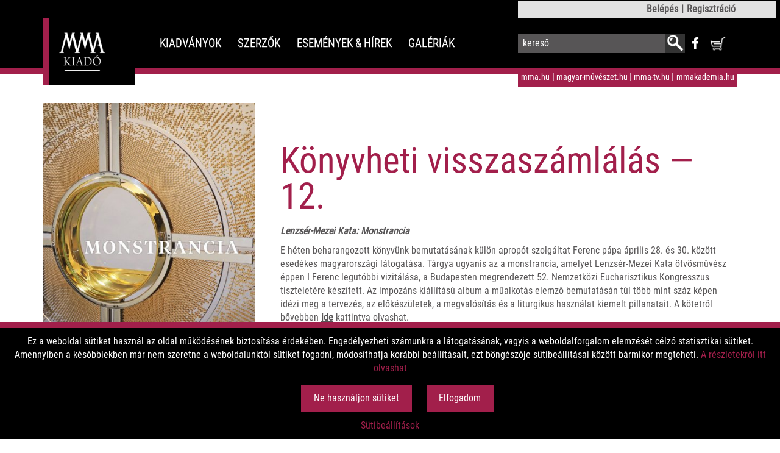

--- FILE ---
content_type: text/html;charset=UTF-8
request_url: https://www.mmakiado.hu/esemenyek/konyvheti-visszaszamlalas--12
body_size: 7561
content:
<!DOCTYPE html>
<html prefix="og: http://ogp.me/ns#" lang="hu">

<head>
  <title>Könyvheti visszaszámlálás — 12. - </title>
        <meta property="og:title" content="Könyvheti visszaszámlálás — 12." />
        <meta property="og:site_name" content=""/>
        <meta property="og:url" content="https://www.mmakiado.hu/esemenyek/konyvheti-visszaszamlalas--12" />
        <meta charset="utf-8" />
        <meta name="viewport" content="width=device-width, initial-scale=1.0" />
        <meta name="keywords" content="" />
        <meta name="description" content="" />
        <meta property="og:description" content="" />
        <meta name="robots" content="index, follow" />
        <meta name="author" content="Greenformatics Solutions Kft." />
        <meta property="og:locale" content="hu_HU" />

        <meta property="og:image" content="https://www.mmakiado.hu/upload/userfiles/1/events/202304/Monstrancia_B1.jpg" />
					<meta property="og:image:width" content="1800" />
					<meta property="og:image:height" content="1879" />
  <link rel="icon" type="image/png" href="/templates/mmakiado_hu/img/mma_kiado_ico.png">
  <link href='https://fonts.googleapis.com/css?family=Roboto' rel='stylesheet' type='text/css'>
  <link rel='stylesheet' type='text/css' href='https://www.mmakiado.hu/templates/mmakiado_hu/css/material/material.min.css?v=1.2.19' />
  <link rel='stylesheet' type='text/css' href='https://www.mmakiado.hu/templates/mmakiado_hu/css/bootstrap-theme.min.css?v=1.2.19' />
  <link rel='stylesheet' type='text/css' href='https://www.mmakiado.hu/templates/mmakiado_hu/css/bootstrap.min.css?v=1.2.19' />
  <link rel='stylesheet' type='text/css' href='https://www.mmakiado.hu/templates/mmakiado_hu/css/font-awesome.min.css?v=1.2.19' />
  <link rel='stylesheet' type='text/css' href='https://www.mmakiado.hu/templates/mmakiado_hu/css/common.css?v=1.2.19' />
  <link rel='stylesheet' type='text/css' href='https://www.mmakiado.hu/templates/mmakiado_hu/css/multilevelpushmenu/component.css?v=1.2.19' />
  <script type='text/javascript' src='https://www.mmakiado.hu/templates/mmakiado_hu/js/jquery-2.1.0.min.js?v=1.2.19'></script>
      <script async src="https://www.googletagmanager.com/gtag/js?id=UA-37991265-10"></script>
    <script>
      $.getJSON('/eucookielaw/eucookielaw/euparams', {
        lang: '{$this->view->lang}'
      }, function(resp) {
        if (resp.gotit == 1) {
          $('#eu-cookie').hide();
        }
        if (resp.statistic === 'true') {
          window.dataLayer = window.dataLayer || [];

          function gtag() {
            dataLayer.push(arguments);
          }
          gtag('js', new Date());
          gtag('config', 'UA-37991265-10');
        }
      });
    </script>
  </head>

<body id="events-details-page" class="container-fluid">
  <!-- Push Wrapper -->
  <div class="mp-pusher" id="mp-pusher">
    <nav id="mp-menu" class="col-xs-12 col-md-6 pull-right mp-menu">
      <div class="mp-level">
        <ul class="clearfix nav navbar-nav"><li class="menuitem item-0-0 has-child"><a href="/kiadvanyok"><span>KIADVÁNYOK</span></a><div class="mp-level"><a class="mp-back" href="#"><span>‹</span> Vissza</a><h2>KIADVÁNYOK</h2><ul class="clearfix submenu"><li class="menuitem item-1-0"><a href="/epitomuveszet"><span>Építőművészet</span></a></li><li class="menuitem item-1-1"><a href="/film--es-fotomuveszet"><span>Film- és Fotóművészet</span></a></li><li class="menuitem item-1-2"><a href="/irodalom"><span>Irodalom</span></a></li><li class="menuitem item-1-3"><a href="/iparmuveszet-es-tervezomuveszet"><span>Ipar- és Tervezőművészet</span></a></li><li class="menuitem item-1-4"><a href="/kepzomuveszet"><span>Képzőművészet</span></a></li><li class="menuitem item-1-5"><a href="/nepmuveszet"><span>Népművészet</span></a></li><li class="menuitem item-1-6"><a href="/szinhazmuveszet"><span>Színházművészet</span></a></li><li class="menuitem item-1-7"><a href="/zenemuveszet"><span>Zeneművészet</span></a></li><li class="menuitem item-1-8"><a href="/muveszetelmelet"><span>Művészetelmélet</span></a></li><li class="menuitem item-1-9"><a href="/cddvd"><span>CD/DVD</span></a></li><li class="menuitem item-1-10"><a href="/egyeb"><span>Egyéb kiadványok</span></a></li><li class="item-1-11 has-child"><a href="#"><span class="submenu-trigger">Sorozatok</span></a><div class="mp-level"><a class="mp-back" href="#"><span>‹</span> Vissza</a><h2>Sorozatok</h2><ul class="clearfix submenu"><li class="menuitem item-2-0"><a href="/barokk-freskofesteszet-magyarorszagon"><span>Barokk freskófestészet Magyarországon</span></a></li><li class="menuitem item-2-1"><a href="/cs-szabo-laszlo---eletmusorozat"><span>Cs. Szabó László - életműsorozat</span></a></li><li class="menuitem item-2-2"><a href="/generaciok---epitomuveszeti-sorozat"><span>Generációk - Építőművészeti sorozat</span></a></li><li class="menuitem item-2-3"><a href="/iparmuveszek-tervezomuveszek"><span>Ipar- és Tervezőművészek</span></a></li><li class="menuitem item-2-4"><a href="/irodalomtorteneti-tanulmanyok"><span>Irodalomtörténeti tanulmányok</span></a></li><li class="menuitem item-2-5"><a href="/igy-filmeztunk"><span>Így filmeztünk</span></a></li><li class="menuitem item-2-6"><a href="/filmes-monografiak"><span>Filmes monográfiák</span></a></li><li class="menuitem item-2-7"><a href="/kor-kulturakapcsolodas"><span>Kor-Kultúra-Kapcsolódás</span></a></li><li class="menuitem item-2-8"><a href="/kozelkepek-irokrol"><span>Közelképek írókról</span></a></li><li class="menuitem item-2-9"><a href="/kreativ-kepzomuveszet-sorozat"><span>Kreatív Képzőművészet</span></a></li><li class="menuitem item-2-10"><a href="/mma-lexikonok-sorozat"><span>MMA Lexikonok sorozat</span></a></li><li class="menuitem item-2-11"><a href="/lathatatlan-filmtortenet"><span>Láthatatlan filmtörténet</span></a></li><li class="menuitem item-2-12"><a href="/pars-pro-toto-sorozat"><span>Pars pro toto sorozat</span></a></li></ul></div></li><li class="menuitem item-1-12"><a href="/elokeszuletben"><span>Előkészületben</span></a></li><li class="menuitem item-1-13"><a href="/ujdonsagok"><span>Újdonságok</span></a></li><li class="menuitem item-1-14"><a href="/toplista"><span>Toplista</span></a></li><li class="menuitem item-1-15"><a href="/akciok"><span>Akciós termékek</span></a></li></ul></div></li><li class="menuitem item-0-1"><a href="/szerzok"><span>SZERZŐK</span></a></li><li class="menuitem item-0-2 has-child"><a href="/esemenyek"><span>ESEMÉNYEK & HÍREK</span></a><div class="mp-level"><a class="mp-back" href="#"><span>‹</span> Vissza</a><h2>ESEMÉNYEK & HÍREK</h2><ul class="clearfix submenu"><li class="menuitem item-1-0"><a href="/naptar"><span>Naptár</span></a></li><li class="menuitem item-1-1"><a href="/konyvbemutato"><span>Könyvbemutató</span></a></li><li class="menuitem item-1-2"><a href="/kiadoi-hirek-esemenyek"><span>Kiadói hírek, események</span></a></li><li class="menuitem item-1-3"><a href="/egyeb-hirek-esemenyek"><span>Egyéb hírek, események</span></a></li></ul></div></li><li class="menuitem item-0-3"><a href="/galeriak"><span>GALÉRIÁK</span></a></li></ul>      </div>
    </nav>
  </div>
  <header id="page-header" class="row">
    <div class="container">
      <div class="row">
        <!-- <small>
          Tájékoztatjuk Önöket, hogy könyvrendeléseket 2022. 12. 18. és 2023. január 16. között nem áll módunkban fogadni.
        </small> -->
        <div class="mobile-control-menu">
          <div class="search-wrapper">
            <form id="search-form-mobile" method="post" action="" class="search-form-menu">
              <input type="hidden" name="lang" id="search-lang" value="hu">
              <input type="text" value="" name="search" id="mobile-search" class="form-control search-box" placeholder="kereső" autocomplete="off">
              <div id="nagyito-cover" onclick="searchBoxPopUp()"></div>
              <button type="submit" class="search-submit">
                <img src="/templates/mmakiado_hu/img/nagyito_ikon.png" alt="Keresés">
              </button>
              <a href="https://www.facebook.com/MMA-Kiad%C3%B3-130607047606486/?ref=br_rs" target="_blank"><i class="fa fa-facebook" aria-hidden="true"></i></a>
              <a href="#" id="cart-icon" class="btn-cart closed">
                <img src="/templates/mmakiado_hu/img/kosar_ikon.png" alt="Kosár">
                              </a>
            </form>
            <div id="search-guesses">
              <ul id="guess-list">
                <!-- Populated by js(guesser) -->
              </ul>
            </div>
          </div>
        </div>
        <label id="trigger" class="hmb-label"><span class="hmb-icon"></span></label>
        <hgroup id="header-logo" class="col-xs-10 col-md-3">
          <h1 class="wrapper">
                        <a href="/">
              <img src="/templates/mmakiado_hu/img/mma_kiado_uj_logo.png" alt="Magyar Művészeti Akadémia">
            </a>
          </h1>
        </hgroup>
        <div class="hmb-menu-container col-xs-12">
          <div class="row">
            <div id="header-nav" class="col-xs-12 col-md-4 pull-right hidden-xs hidden-sm">
              <nav id="header-top-menu">
                                  <ul class="clearfix navbar-nav"><li class="menuitem item-0-0"><a href="/user/user/login"><span>Belépés</span></a></li><li class="menuitem item-0-1"><a href="/user/user/registration"><span>Regisztráció</span></a></li></ul>                              </nav>
              <div class="search-wrapper">
                <form id="search-form-desktop" method="post" action="" class="search-form-menu">
                  <input type="hidden" name="lang" id="desktop-search-lang" value="hu">
                  <input type="text" value="" name="search" id="desktop-search" class="form-control search-box" placeholder="kereső" autocomplete="off">
                  <button type="submit" class="search-submit">
                    <img src="/templates/mmakiado_hu/img/nagyito_ikon.png" alt="Keresés">
                  </button>
                  <a href="https://www.facebook.com/MMA-Kiad%C3%B3-130607047606486/?ref=br_rs" target="_blank"><i class="fa fa-facebook" aria-hidden="true"></i></a>
                  <a href="#" id="cart-icon-2" class="btn-cart closed">
                    <img src="/templates/mmakiado_hu/img/kosar_ikon.png" alt="Kosár">
                                      </a>
                </form>
                <div id="desktop-search-guesses">
                  <ul id="desktop-guess-list">
                    <!-- Populated by js(guesser) -->
                  </ul>
                </div>
              </div>
              <div class="out-nav-menu">
                <ul class="clearfix nav navbar-nav blank"><li class="menuitem item-0-0"><a href="http://www.mma.hu" target="_blank" ><span>mma.hu</span></a></li><li class="menuitem item-0-1"><a href="http://www.magyar-muveszet.hu/" target="_blank" ><span>magyar-művészet.hu</span></a></li><li class="menuitem item-0-2"><a href="http://mma-tv.hu" target="_blank" ><span>mma-tv.hu</span></a></li><li class="menuitem item-0-3"><a href="http://www.mmakademia.hu/" target="_blank" ><span>mmakademia.hu</span></a></li></ul>              </div>
            </div>
            <nav id="header-main-menu" class="col-xs-12 col-md-6 pull-right">
              <ul class="clearfix nav navbar-nav"><li class="menuitem item-0-0"><a href="/kiadvanyok"><span>KIADVÁNYOK</span></a><ul class="clearfix submenu"><li class="menuitem item-1-0"><a href="/epitomuveszet"><span>Építőművészet</span></a></li><li class="menuitem item-1-1"><a href="/film--es-fotomuveszet"><span>Film- és Fotóművészet</span></a></li><li class="menuitem item-1-2"><a href="/irodalom"><span>Irodalom</span></a></li><li class="menuitem item-1-3"><a href="/iparmuveszet-es-tervezomuveszet"><span>Ipar- és Tervezőművészet</span></a></li><li class="menuitem item-1-4"><a href="/kepzomuveszet"><span>Képzőművészet</span></a></li><li class="menuitem item-1-5"><a href="/nepmuveszet"><span>Népművészet</span></a></li><li class="menuitem item-1-6"><a href="/szinhazmuveszet"><span>Színházművészet</span></a></li><li class="menuitem item-1-7"><a href="/zenemuveszet"><span>Zeneművészet</span></a></li><li class="menuitem item-1-8"><a href="/muveszetelmelet"><span>Művészetelmélet</span></a></li><li class="menuitem item-1-9"><a href="/cddvd"><span>CD/DVD</span></a></li><li class="menuitem item-1-10"><a href="/egyeb"><span>Egyéb kiadványok</span></a></li><li class="item-1-11"><span class="submenu-trigger">Sorozatok</span><ul class="clearfix submenu"><li class="menuitem item-2-0"><a href="/barokk-freskofesteszet-magyarorszagon"><span>Barokk freskófestészet Magyarországon</span></a></li><li class="menuitem item-2-1"><a href="/cs-szabo-laszlo---eletmusorozat"><span>Cs. Szabó László - életműsorozat</span></a></li><li class="menuitem item-2-2"><a href="/generaciok---epitomuveszeti-sorozat"><span>Generációk - Építőművészeti sorozat</span></a></li><li class="menuitem item-2-3"><a href="/iparmuveszek-tervezomuveszek"><span>Ipar- és Tervezőművészek</span></a></li><li class="menuitem item-2-4"><a href="/irodalomtorteneti-tanulmanyok"><span>Irodalomtörténeti tanulmányok</span></a></li><li class="menuitem item-2-5"><a href="/igy-filmeztunk"><span>Így filmeztünk</span></a></li><li class="menuitem item-2-6"><a href="/filmes-monografiak"><span>Filmes monográfiák</span></a></li><li class="menuitem item-2-7"><a href="/kor-kulturakapcsolodas"><span>Kor-Kultúra-Kapcsolódás</span></a></li><li class="menuitem item-2-8"><a href="/kozelkepek-irokrol"><span>Közelképek írókról</span></a></li><li class="menuitem item-2-9"><a href="/kreativ-kepzomuveszet-sorozat"><span>Kreatív Képzőművészet</span></a></li><li class="menuitem item-2-10"><a href="/mma-lexikonok-sorozat"><span>MMA Lexikonok sorozat</span></a></li><li class="menuitem item-2-11"><a href="/lathatatlan-filmtortenet"><span>Láthatatlan filmtörténet</span></a></li><li class="menuitem item-2-12"><a href="/pars-pro-toto-sorozat"><span>Pars pro toto sorozat</span></a></li></ul></li><li class="menuitem item-1-12"><a href="/elokeszuletben"><span>Előkészületben</span></a></li><li class="menuitem item-1-13"><a href="/ujdonsagok"><span>Újdonságok</span></a></li><li class="menuitem item-1-14"><a href="/toplista"><span>Toplista</span></a></li><li class="menuitem item-1-15"><a href="/akciok"><span>Akciós termékek</span></a></li></ul></li><li class="menuitem item-0-1"><a href="/szerzok"><span>SZERZŐK</span></a></li><li class="menuitem item-0-2"><a href="/esemenyek"><span>ESEMÉNYEK & HÍREK</span></a><ul class="clearfix submenu"><li class="menuitem item-1-0"><a href="/naptar"><span>Naptár</span></a></li><li class="menuitem item-1-1"><a href="/konyvbemutato"><span>Könyvbemutató</span></a></li><li class="menuitem item-1-2"><a href="/kiadoi-hirek-esemenyek"><span>Kiadói hírek, események</span></a></li><li class="menuitem item-1-3"><a href="/egyeb-hirek-esemenyek"><span>Egyéb hírek, események</span></a></li></ul></li><li class="menuitem item-0-3"><a href="/galeriak"><span>GALÉRIÁK</span></a></li></ul>            </nav>
          </div>
        </div>
      </div>
    </div>
    <section id="cart-preview">
      <!-- JS -->
    </section>
  </header>
  <main class="row">
    <section itemscope itemtype="http://schema.org/Event" class="publication"><meta itemprop="url" href="https://www.mmakiado.hu/esemenyek/konyvheti-visszaszamlalas--12" /><meta itemprop="startDate" content="2023-05-31T16:45:00+02:00" /><meta itemprop="endDate" content="2023-05-31T16:45:00+02:00" /><meta itemprop="inLanguage" content="hu-HU" /><div class="container"><div class="row"><div class="publication-image-info col-xs-12 col-md-4"><a href="/upload/userfiles/1/events/202304/Monstrancia_B1.jpg"><img src="/upload/userfiles/1/events/202304/thumbs/Monstrancia_B1.jpg" title="Könyvheti visszaszámlálás — 12."></a></div><div class="publication-details col-xs-12 col-md-8"><div class="publication-content"><span class="publication-author"></span><h1 class="publication-title" itemprop="name">Könyvheti visszaszámlálás — 12.</h1><p><em><strong>Lenzsér-Mezei Kata: Monstrancia</strong></em></p>
<p>E héten beharangozott könyvünk bemutatásának külön apropót szolgáltat Ferenc pápa április 28. és 30. között esedékes magyarországi látogatása. Tárgya ugyanis az a monstrancia, amelyet Lenzsér-Mezei Kata ötvösművész éppen I Ferenc legutóbbi vizitálása, a Budapesten megrendezett 52. Nemzetközi Eucharisztikus Kongresszus tiszteletére készített. Az impozáns kiállítású album a műalkotás elemző bemutatásán túl több mint száz képen idézi meg a tervezés, az előkészületek, a megvalósítás és a liturgikus használat kiemelt pillanatait. A kötetről bővebben <a href="/kiadvanyok/monstrancia"><strong><span style="text-decoration: underline;">ide</span> </strong></a>kattintva olvashat.</p>
<p>Találkozzunk a 94. Ünnepi Könyvhéten, ahol mások mellett a Lenzsér-Mezei Kata monstranciáját bemutató kötete is jelentős kedvezménnyel vásárolhatja meg!</p>
<p><strong>MMA Kiadó - érték minden oldalon!</strong></p></div></div></div></div></section><script type='text/javascript' src='https://www.mmakiado.hu/templates/mmakiado_hu/js/jquery.colorbox-min.js?v=1.2.19'></script>
<script type='text/javascript' src='https://www.mmakiado.hu/templates/mmakiado_hu/js/details.js?v=1.2.19'></script>
<link rel='stylesheet' type='text/css' href='https://www.mmakiado.hu/templates/mmakiado_hu/css/jquery.colorbox/colorbox.min.css?v=1.2.19' />
<link rel='stylesheet' type='text/css' href='https://www.mmakiado.hu/templates/mmakiado_hu/css/modify-colorbox.css?v=1.2.19' />
<link rel='stylesheet' type='text/css' href='https://www.mmakiado.hu/templates/mmakiado_hu/css/details.css?v=1.2.19' />
<script type="text/javascript">
  $(function () {
    $('.publication-image-info a:not(.decolor)').colorbox({maxWidth: "100%", maxHeight: "100%"});
  });
</script>
    <div class="hidden">
      <div id="popup-temp"> <!-- remove -temp for trigger -->
        <h2>Kedves Látogatónk/Vásárlóink!</h2>
        <p>
          Köszönjük ez évi kitüntető figyelmüket és megtisztelő vásárlásukat.
          <br>Egyben tájékoztatjuk Önöket, hogy könyvrendeléseket 2025. december 19. és 2026. január 18-e között nem áll módunkban fogadni.
          <br>Áldott karácsonyt és sikerekben gazdag új esztendőt kívánunk:
          <br>
          az MMA Kiadó munkatársai
        </p>

        <!--
          <p>
            Kedves Látogató!
            <br>
            Az MMA Kiadó webshopja december 17-e és január 17-e között nem tud rendeléseket fogadni. Megértésüket köszönjük.
            <br>    
            Kellemes ünnepeket kíván:
            <br>
            az MMA Kiadó
          </p>
          -->
        <!-- <p><b> 
          A járvány terjedése miatt munkarendünk megváltozott, ezért a megrendelések kiszállítását határozatlan ideig felfüggesztjük.
          <br>
          <span style="color: red;">Könyveink továbbra is megrendelhetők a <a class="link" style="color: red; text-decoration: underline;" href="http://www.bookline.hu/" target="_blank"> www.bookline.hu</a> weboldalon! </span>
          <br>Megértésüket köszönjük és mindenkinek jó egészséget kívánunk!
          <br>MMA Kiadó
          </b>
          </p> 
                -->
      </div>
    </div>

  </main>

  <script>

  </script>
  <footer id="footer" class="row">
    <nav id="footer-menu" class="col-xs-12">
      <ul class="clearfix nav navbar-nav"><li class="menuitem item-0-0"><a href="/vasarlasi-feltetelek"><span>vásárlási feltételek</span></a></li><li class="menuitem item-0-1"><a href="/kozerdeku-adatok"><span>közérdekű adatok</span></a></li><li class="menuitem item-0-2"><a href="adatkezelesi-nyilatkozat"><span>adatkezelés</span></a></li><li class="menuitem item-0-3"><a href="/impresszum"><span>impresszum</span></a></li><li class="menuitem item-0-4"><a href="/kapcsolat"><span>kapcsolat</span></a></li><li class="menuitem item-0-5"><a href="/kiadorol"><span>a kiadóról</span></a></li><li class="menuitem item-0-6"><a href="https://www.facebook.com/MMA-Kiad%C3%B3-130607047606486/" target="_blank" ><span>facebook</span></a></li></ul>    </nav>
  </footer>
  <script type='text/javascript' src='https://www.mmakiado.hu/templates/mmakiado_hu/js/multilevelpushmenu/classie.js?v=1.2.19'></script>
  <script type='text/javascript' src='https://www.mmakiado.hu/templates/mmakiado_hu/js/multilevelpushmenu/mlpushmenu.js?v=1.2.19'></script>
  <script type='text/javascript' src='https://www.mmakiado.hu/templates/mmakiado_hu/js/multilevelpushmenu/modernizr.custom.js?v=1.2.19'></script>
  <script type='text/javascript' src='https://www.mmakiado.hu/templates/mmakiado_hu/js/multilevelpushmenu/init.js?v=1.2.19'></script>
  <div id="eu-cookie_advanced" class="eu"><div><span id="cookie-text" class="eu__text">Ez a weboldal sütiket használ az oldal működésének biztosítása érdekében. Engedélyezheti számunkra a látogatásának, vagyis a weboldalforgalom elemzését célzó statisztikai sütiket. Amennyiben a későbbiekben már nem szeretne a weboldalunktól sütiket fogadni, módosíthatja korábbi beállításait, ezt böngészője sütibeállításai között bármikor megteheti. <a href="/adatkezelesi-tajekoztato" target="_blank">A részletekről itt olvashat</a></span><div class="eu__options"><a href="#" id="refuse-cookie" class="eu__option eu__option--refuse button"><span>Ne használjon sütiket</span><a href="#" id="accept-cookie" class="eu__option eu__option--accept button"><span>Elfogadom</span></a></div><span><a href="#" id="settings-cookie" class="eu__settings">Sütibeállítások</a></span></div><div id="eu-cookie_advanced_settings" class="eu-settings"><div id="eu-cookie__modal-ovarlay" class="eu-settings__overlay"></div><div class="eu-settings__container"><span id="cookie-text" class="eu-settings__text">Sütibeállítások</span><div class="eu-settings__options"><input id="required_cookie" type="checkbox" name="required" disabled checked><label for="required_cookie" class="eu-settings__option">Elengedhetetlen sütik</label><input id="statistic_cookie" type="checkbox" name="statistic"><label for="statistic_cookie" class="eu-settings__option">Statisztikai sütik</label></div><a href="#" id="save-cookie" class="eu-settings__submit button"><span>Mentés</span></a></div></div></div><script type='text/javascript'>
					$(window).bind('load', function() {
						$('#eu-cookie_advanced').hide();
						$('#eu-cookie_advanced_settings').hide();
						
						$.getJSON('/eucookielaw/eucookielaw/check', {lang:'hu'}, function(resp){
							if(resp.accepted == 0){
								$('#eu-cookie_advanced').show();
							}
						});

						$('#accept-cookie').click(function(e){
							e.preventDefault();
							$.getJSON('/eucookielaw/eucookielaw/accept', {lang:'hu', statistic: true }, function(resp){
								if(resp.gotit == 1){
									$('#eu-cookie_advanced').hide();
								}
							});
						});

						$('#refuse-cookie').click(function(e){
							e.preventDefault();
							$.getJSON('/eucookielaw/eucookielaw/accept', {lang:'hu', statistic: false }, function(resp){
								if(resp.gotit == 1){
									$('#eu-cookie_advanced').hide();
								}
							});
						});

						$('#save-cookie').click(function(e){
							e.preventDefault();
							const isStatistic = $('#statistic_cookie')[0].checked;
							$.getJSON('/eucookielaw/eucookielaw/accept', {lang:'hu', statistic: isStatistic + ''}, function(resp){
								if(resp.gotit == 1){
									$('#eu-cookie_advanced').hide();
								}
							});
						});

						$('#settings-cookie').click(function(e){
							e.preventDefault();
							$('#eu-cookie_advanced_settings').show();
						});

						$('#eu-cookie__modal-ovarlay').click(function(e){
							e.preventDefault();
							$('#eu-cookie_advanced_settings').hide();
						});


					});
				</script>  <script type='text/javascript' src='https://www.mmakiado.hu/templates/mmakiado_hu/js/rx.all.min.js'></script>
  <script type='text/javascript' src='https://www.mmakiado.hu/templates/mmakiado_hu/js/rx.jquery.min.js'></script>
  <script type='text/javascript' src='https://www.mmakiado.hu/templates/mmakiado_hu/js/material/material.min.js?v=1.2.19'></script>
        <script type="text/javascript">
    $(function() {
      $('.blank a').attr('target', '_blank');
      var csss = [
        'footer.css'
      ];
      var cb = function() {
          var h = document.getElementsByTagName('head')[0];
          for (var i = 0; i < csss.length; i++) {
            var l = document.createElement('link');
            l.rel = 'stylesheet';
            l.href = '/templates/mmakiado_hu/css/' + csss[i] + '?v=' + "1.2.19";
            l.type = 'text/css';
            h.appendChild(l);
          }
        },
        raf = false;
      raf = !raf && typeof(requestAnimationFrame) !== 'undefined' ? requestAnimationFrame : raf;
      raf = !raf && typeof(mozRequestAnimationFrame) !== 'undefined' ? mozRequestAnimationFrame : raf;
      raf = !raf && typeof(webkitRequestAnimationFrame) !== 'undefined' ? webkitRequestAnimationFrame : raf;
      raf = !raf && typeof(msRequestAnimationFrame) !== 'undefined' ? msRequestAnimationFrame : raf;
      if (raf)
        raf(cb);
      else
        window.addEventListener('load', cb);

      //search guesser
      //search guesser - observable ajax call
      function guess(term) {
        return $.ajaxAsObservable({
          url: '/default/lucenesearch/guess',
          data: {
            userquery: term
          },
          dataType: 'json'
        });
      }
      //mobile-search guesser - prepare input
      var throttledInput = $('#mobile-search')
        .keyupAsObservable() //observable onKeyup event
        .map(function(ev) {
          return $(ev.target).val(); //get input's value
        })
        .filter(function(text) {
          return text.length > 2; //character limit
        })
        .throttle(500) //time limit (ms)
        .distinctUntilChanged(), //check if value is changed
        //search guesser - select only the last result
        suggestions = throttledInput.flatMapLatest(function(text) {
          return guess(text);
        }),
        //search guesser - where to put results
        resultList = $('#guess-list'),
        typeCodeKeys = ['authors',
          'events',
          'products',
          'pages'
        ],
        typeCode_lang = ['Szerző',
          'Események & Hírek',
          'Kiadvány',
          'Oldal'
        ];

      $('#mobile-search').keyup(function(e) {
        if ($(this).val().length < 3)
          resultList.empty();
      });
      //mobile search guesser - show results
      suggestions.subscribe(
        function(response) {
          resultList.empty();
          for (var i = 0, hits = response.data.hits, l = hits.length; i < l; i++) {
            var hit = hits[i],
              link = hit.url ? '<a href="' + hit.url + '">' : '',
              linkclose = hit.url ? '</a>' : '',
              title = hit.title ? hit.title : '-',
              type = hit.entityname ? '<span class="type">' + typeCode_lang[typeCodeKeys.indexOf(hit.entityname)] + '</span>' : '';

            resultList.append('<li>' + link + title + type + linkclose + '</li>');
            if (i === 10)
              break;
          }

        },
        function(e) {
          resultList.empty();
        }
      );
      //search-mobile
      $('#search-form-mobile').submit(function(e) {
        e.preventDefault();
        var keyword = $(this).find('#mobile-search').val();
        if (keyword !== '') {
          window.location = '/search/' + $('#search-lang').val() + '/' + keyword;
        } else {
          alert('Kérem adjon meg a keresőszót!');
        }
      });
      //desktop-search guesser - prepare input
      var throttledInput = $('#desktop-search')
        .keyupAsObservable() //observable onKeyup event
        .map(function(ev) {
          return $(ev.target).val(); //get input's value
        })
        .filter(function(text) {
          return text.length > 2; //character limit
        })
        .throttle(500) //time limit (ms)
        .distinctUntilChanged(), //check if value is changed
        //search guesser - select only the last result
        suggestionsDesktop = throttledInput.flatMapLatest(function(text) {
          return guess(text);
        }),
        //search guesser - where to put results
        resultListDesktop = $('#desktop-guess-list'),
        typeCodeKeys = ['authors',
          'events',
          'products',
          'pages'
        ],
        typeCode_lang = ['Szerző',
          'Események & Hírek',
          'Kiadvány',
          'Oldal'
        ];

      $('#desktop-search').keyup(function(e) {
        if ($(this).val().length < 3)
          resultListDesktop.empty();
      });
      //desktop search guesser - show results
      suggestionsDesktop.subscribe(
        function(response) {
          resultListDesktop.empty();
          for (var i = 0, hits = response.data.hits, l = hits.length; i < l; i++) {
            var hit = hits[i],
              link = hit.url ? '<a href="' + hit.url + '">' : '',
              linkclose = hit.url ? '</a>' : '',
              title = hit.title ? hit.title : '-',
              type = hit.entityname ? '<span class="type">' + typeCode_lang[typeCodeKeys.indexOf(hit.entityname)] + '</span>' : '';

            resultListDesktop.append('<li>' + link + title + type + linkclose + '</li>');
            if (i === 10)
              break;
          }

        },
        function(e) {
          resultListDesktop.empty();
        }
      );
      //search-desktop
      $('#search-form-desktop').submit(function(e) {
        e.preventDefault();
        var keyword = $(this).find('#desktop-search').val();
        if (keyword !== '') {
          window.location = '/search/' + $('#desktop-search-lang').val() + '/' + keyword;
        } else {
          alert('Kérem adjon meg a keresőszót!');
        }
      });

      // cart button event
      $('#page-header').on('click', '#cart-icon.closed, #cart-icon-2.closed', function(e) {
        e.preventDefault();
        if (0 === $('#cart-index-page').length) {
          $('#cart-icon.closed, #cart-icon-2.closed').removeClass('closed').addClass('open');
          $.get('/webshop/cart/preview', function(resp) {
            $('#cart-preview').html(resp).show().animate({
              "right": "+=300px"
            }, "slow");
          });
        }
        return false;
      });
      $('#page-header').on('click', '#cart-icon.open, #cart-icon-2.open, #cart-preview .close', function(e) {
        e.preventDefault();
        $('#cart-icon.open, #cart-icon-2.open').removeClass('open').addClass('closed');
        $('#cart-preview').animate({
          "right": "-=300px"
        }, "slow", function() {
          $(this).hide();
        });
        return false;
      });
      // mobile menu scroll top
      $('.has-child>a').on('touchend', function(e) {
        window.scrollTo(0, 0);
      });

      // popup once in session
      // Check browser support
      if (typeof(Storage) !== "undefined") {
        // Retrieve
        // Winter period timer: if (!sessionStorage.getItem("popped") && (new Date(2019, 11, 16, 0, 0, 0, 0) < new Date()) && (new Date(2020, 0, 6, 0, 0, 0, 0) > new Date())){
        if (!sessionStorage.getItem("popped")) {
          //Store
          $('#popup').colorbox({
            inline: true,
            open: true, // set false if you wanna disable - clvz
            href: "#popup"
          });
          sessionStorage.setItem("popped", "true");
        }
      }
      $('#popup').on('click', 'a', function(e) { // colorbox removes click event from link hack around
        window.open(e.target.getAttribute("href"));
      });

    });

    function searchBoxPopUp() {
      document.getElementById('mobile-search').style.display = "block";
      document.getElementById('nagyito-cover').style.display = "none";
    }
  </script>
</body>

</html>

--- FILE ---
content_type: text/css
request_url: https://www.mmakiado.hu/templates/mmakiado_hu/css/common.css?v=1.2.19
body_size: 4091
content:
/*
To change this license header, choose License Headers in Project Properties.
To change this template file, choose Tools | Templates
and open the template in the editor.
*/
/* 
    Created on : 2017.10.19., 22:42:42
    Author     : adam
*/
/*
To change this license header, choose License Headers in Project Properties.
To change this template file, choose Tools | Templates
and open the template in the editor.
*/
/* 
    Created on : Oct 27, 2017, 3:38:24 PM
    Author     : cserit
*/
/*
To change this license header, choose License Headers in Project Properties.
To change this template file, choose Tools | Templates
and open the template in the editor.
*/
/* 
    Created on : 2017.10.19., 22:42:21
    Author     : adam
*/
@font-face {
  font-family: 'RobotoCondensed';
  src: url('../font/RobotoCondensedRegular.eot');
  src: url('../font/RobotoCondensedRegular.eot') format('embedded-opentype'), url('../font/RobotoCondensedRegular.woff2') format('woff2'), url('../font/RobotoCondensedRegular.woff') format('woff'), url('../font/RobotoCondensedRegular.ttf') format('truetype'), url('../font/RobotoCondensedRegular.svg#RobotoCondensedRegular') format('svg');
}
@font-face {
  font-family: 'RobotoCondensedBold';
  src: url('../font/RobotoCondensedBold.eot');
  src: url('../font/RobotoCondensedBold.eot') format('embedded-opentype'), url('../font/RobotoCondensedBold.woff2') format('woff2'), url('../font/RobotoCondensedBold.woff') format('woff'), url('../font/RobotoCondensedBold.ttf') format('truetype'), url('../font/RobotoCondensedBold.svg#RobotoCondensedBold') format('svg');
}
@font-face {
  font-family: 'RobotoCondensedLight';
  src: url('../font/RobotoCondensedLight.eot');
  src: url('../font/RobotoCondensedLight.eot') format('embedded-opentype'), url('../font/RobotoCondensedLight.woff2') format('woff2'), url('../font/RobotoCondensedLight.woff') format('woff'), url('../font/RobotoCondensedLight.ttf') format('truetype'), url('../font/RobotoCondensedLight.svg#RobotoCondensedLight') format('svg');
}
/*
To change this license header, choose License Headers in Project Properties.
To change this template file, choose Tools | Templates
and open the template in the editor.
*/
/* 
    Created on : 2017.10.19., 22:42:31
    Author     : adam
*/
/*
*{
  box-shadow: 0 0 0px 1px rgba(0, 170, 221, 0.05);
  &:hover{
    box-shadow: 0 0 0px 1px rgba(255, 0, 0, .2);
  }
}
*/
html,
body {
  font-size: 16px;
  font-family: 'RobotoCondensed';
}
html.container-fluid,
body.container-fluid {
  position: relative;
  padding-bottom: 4.38em;
  /*footer height*/
  min-height: 100vh;
}
a {
  cursor: pointer;
  color: inherit;
  font-weight: inherit;
}
a:hover,
a:focus {
  color: inherit;
  text-decoration: none;
}
h1 {
  letter-spacing: 0;
}
img {
  max-width: 100%;
  height: auto;
}
p {
  font-size: inherit;
  line-height: inherit;
}
ol,
ul {
  font-size: 1em;
  line-height: 1.4em;
}
.button {
  display: inline-block;
  color: #fff;
  background-color: #a21f4b;
  padding: 0.7em 1.3em;
  border: none;
}
.button:hover,
.button:focus {
  color: #fff;
}
.one-line {
  max-height: 1.3em;
  line-height: 1.3em;
  overflow: hidden;
  display: block;
}
.two-line {
  max-height: 2.6em;
  line-height: 1.3em;
  overflow: hidden;
  display: block;
}
.loading {
  font-size: 0.7em;
  color: #a21f4b;
}
#header-main-menu .nav li a {
  color: #575556;
}
#header-main-menu .nav li a.active,
#header-main-menu .nav li a:hover {
  background-color: #a21f4b;
}
#header-main-menu .nav li.active {
  background-color: #a21f4b;
}
#header-main-menu .nav li.active a,
#header-main-menu .nav li.active span {
  /*color: @color-primary;*/
}
#popup {
  padding: 1em 2em;
  font-weight: bold;
}
#popup .warn {
  color: #d50000;
}
#popup .ok {
  color: #008600;
}
#popup .link {
  color: #a21f4b;
}
#header-main-menu .nav .clearfix .submenu li.active {
  background-color: inherit;
}
.nav {
  list-style-type: none;
  padding: 0;
}
.nav li {
  display: inline-block;
  padding: 0 0.3em;
}
.nav li a {
  color: #575556;
}
.nav li ul {
  display: none;
}
.nav .mp-level-open ul {
  display: block;
  background: #fff;
}
body > main {
  min-height: calc(100% - 7.1em);
}
.mt40 {
  margin-top: 40px;
}
main > p {
  margin: 0;
}
/*
To change this license header, choose License Headers in Project Properties.
To change this template file, choose Tools | Templates
and open the template in the editor.
*/
/* 
    Created on : Oct 29, 2017, 5:50:29 PM
    Author     : cserit
*/
#search-holder {
  margin-top: 30px;
}
#search-holder .cardslist {
  background-color: #fff;
}
#search-holder .cardslist .row {
  margin-bottom: 20px;
}
#search-results .card {
  height: 10.338em;
}
#search-results a {
  text-transform: uppercase;
}
#search-results a section:first-of-type hr {
  visibility: hidden;
  margin-bottom: 0;
}
#search-results .one-line {
  max-height: 1.2em;
  line-height: 1.3em;
  margin-bottom: 0.4em;
}
#search-guesses {
  background-color: #000;
  color: #fff;
  position: relative;
  margin-top: 0.8em;
  text-align: left;
  margin-left: -0.3em;
}
#search-guesses a {
  color: #fff;
  display: block;
}
#search-guesses #guess-list {
  background-color: #000;
  font-size: 1em;
  list-style-type: none;
  padding-left: 0;
  position: absolute;
  z-index: 2;
  width: 15.9em;
  top: 0.3em;
  right: 0.4em;
}
#search-guesses #guess-list li {
  display: block;
  padding: 0.1em 0.5em;
  border-bottom: 2px solid #575556;
}
#search-guesses #guess-list li .type {
  color: #a21f4b;
  display: block;
  font-size: 0.7em;
  margin-top: -0.1em;
}
#desktop-search-guesses {
  background-color: #000;
  color: #fff;
  position: relative;
  margin-top: -1.7em;
  text-align: left;
}
#desktop-search-guesses a {
  color: #fff;
  display: block;
}
#desktop-search-guesses #desktop-guess-list {
  background-color: #000;
  font-size: 1.3em;
  list-style-type: none;
  padding-left: 0;
  position: absolute;
  z-index: 2;
  width: 100%;
  top: 1.7em;
}
#desktop-search-guesses #desktop-guess-list li {
  display: block;
  padding: 0.1em 0.5em;
  border-bottom: 2px solid #575556;
}
#desktop-search-guesses #desktop-guess-list li .type {
  color: #a21f4b;
  display: block;
  font-size: 0.7em;
  margin-top: -0.1em;
}
.search-wrapper {
  font-size: 1.2em;
  margin-bottom: 1.7em;
}
.search-wrapper form {
  text-align: left;
}
.search-wrapper form input[type="text"] {
  background-color: #575556;
  border: none;
  width: calc(100% - 7.3em);
  height: 2em;
  padding: 0 0.5em;
}
.search-wrapper form input[type="text"]::-webkit-input-placeholder {
  /* WebKit, Blink, Edge */
  color: #fff;
}
.search-wrapper form input[type="text"]:-moz-placeholder {
  /* Mozilla Firefox 4 to 18 */
  color: #fff;
  opacity: 1;
}
.search-wrapper form input[type="text"]::-moz-placeholder {
  /* Mozilla Firefox 19+ */
  color: #fff;
  opacity: 1;
}
.search-wrapper form input[type="text"]:-ms-input-placeholder {
  /* Internet Explorer 10-11 */
  color: #fff;
}
.search-wrapper form input[type="text"]::-ms-input-placeholder {
  /* Microsoft Edge */
  color: #fff;
}
.search-wrapper form input[type="text"]::placeholder {
  /* Most modern browsers support this now. */
  color: #fff;
}
.search-wrapper form .search-submit {
  display: inline-block;
  width: 2em;
  height: 2em;
  vertical-align: bottom;
  border: none;
  background-color: #333;
  padding: 0;
  margin-left: -0.3em;
}
#mobile-search {
  display: none;
  width: 9.5em;
  position: absolute;
  top: 0.2em;
  left: -10.3em;
}
/* Custom, iPhone Retina */
/* Extra Small Devices, Phones */
/* Small Devices, Tablets */
@media only screen and (min-width: 768px) {
  .search-wrapper {
    font-size: 1em;
  }
}
/* Medium Devices, Desktops */
@media only screen and (min-width: 992px) {
  .search-wrapper {
    font-size: 1em;
    margin-bottom: 3.2em;
  }
  .search-wrapper form hr {
    width: calc(100% + 13.1em);
  }
  #search-results hr {
    width: calc("100% - 52px");
  }
  #search-results .headline {
    padding-right: 2.3em;
  }
}
/* Large Devices, Wide Screens */
@media only screen and (max-width: 576px) {
  #mobile-search {
    display: none;
    width: 9.6em;
    position: absolute;
    top: 2.6em;
    left: -0.3em;
  }
  #search-guesses #guess-list {
    width: 9.6em;
    top: 1.7em;
    right: -3.3em;
  }
}
@media only screen and (max-width: 992px) {
  .search-wrapper {
    font-size: 1em;
  }
  #nagyito-cover {
    height: 40px;
    width: 40px;
    position: absolute;
    left: -5px;
  }
  .search-wrapper form .search-submit {
    background-color: #000;
    height: 1.7em;
  }
  .search-wrapper form .search-submit img {
    height: 1.6em;
  }
}
@media only screen and (max-width: 350px) {
  .search-wrapper {
    margin-right: -15px;
  }
  #mobile-search {
    width: 8.8em;
  }
  #search-guesses #guess-list {
    width: 8.7em;
    top: 1.7em;
    right: -3.3em;
  }
}
#page-header {
  min-height: 5.5em;
  background-color: #000;
  border-bottom: 0.625em solid #a21f4b;
  color: #fff;
}
#page-header .container {
  position: relative;
}
#page-header .nav li a {
  color: #fff;
}
#page-header .hmb-menu-container {
  display: none;
}
#page-header #hmb-chk {
  display: none;
}
#page-header #hmb-chk:checked ~ .hmb-menu-container {
  display: block;
}
#page-header #hmb-chk:checked ~ .hmb-label .hmb-icon {
  background: transparent;
}
#page-header #hmb-chk:checked ~ .hmb-label .hmb-icon:before {
  transform: rotate(-45deg);
  top: 0;
}
#page-header #hmb-chk:checked ~ .hmb-label .hmb-icon:after {
  transform: rotate(45deg);
  top: 0;
}
#page-header #hmb-chk:checked ~ #header-logo .wrapper {
  border: none;
}
#page-header .hmb-label {
  cursor: pointer;
  display: inline-block;
  float: right;
  margin: 1.5em 15px 2em 0;
  position: relative;
  user-select: none;
}
#page-header .hmb-label .hmb-icon {
  background: #a21f4b;
  display: inline-block;
  height: 0.3em;
  position: relative;
  transition: background 0.2s ease-out;
  width: 2em;
}
#page-header .hmb-label .hmb-icon:before,
#page-header .hmb-label .hmb-icon:after {
  content: '';
  display: block;
  height: 100%;
  position: absolute;
  transition: all 0.2s ease-out;
  width: 100%;
  background-color: #a21f4b;
}
#page-header .hmb-label .hmb-icon:before {
  top: 0.7em;
}
#page-header .hmb-label .hmb-icon:after {
  top: -0.7em;
}
#header-logo {
  font-size: 1.7rem;
  position: relative;
}
#header-logo .wrapper {
  font-size: 1em;
  margin: 0;
  padding: 1em 0.5em 0em 0em;
  height: 6.9rem;
  border-left: 0.6rem solid #a21f4b;
  background-color: #000;
  position: absolute;
  z-index: 2;
}
#header-logo img {
  vertical-align: middle;
  margin-top: -0.5em;
  max-height: 100%;
}
#header-logo .page-logo-text {
  padding: 0.25em 0.13em 0.09em 0.13em;
  margin: 0 0 0 0.3em;
  border-bottom: 0.06rem solid #fff;
  border-top: 0.06rem solid #fff;
}
#header-main-menu {
  font-size: 1.2em;
  text-align: center;
  z-index: 3;
}
#header-main-menu li {
  padding: 0 0.7em;
  margin: 0;
}
#header-main-menu li::after {
  display: none;
}
.mobile-control-menu {
  display: inline-block;
  position: absolute;
  top: 0.7em;
  right: 4em;
  font-size: 1.3em;
}
.mobile-control-menu .btn-cart {
  display: inline-block;
  width: 2.3em;
  height: 2em;
  vertical-align: baseline;
  text-align: center;
  padding: 0;
  background: transparent;
  border: none;
  position: relative;
}
.mobile-control-menu .btn-cart span {
  position: absolute;
  top: 0.6em;
  left: 2.2em;
  font-size: 0.9em;
  background-color: #a21f4b;
  color: #fff;
  border-radius: 50%;
  display: inline-block;
  width: 1.3em;
}
.mobile-control-menu a i.fa-facebook {
  font-size: 1.3em;
  position: relative;
  top: 5px;
  margin-right: 0.2em;
  margin-left: 0.4em;
}
#mp-menu .mp-level {
  background-color: #a21f4b;
}
#cart-preview {
  position: fixed;
  top: 0;
  right: -300px;
  background-color: #fff;
  border-left: 1px solid #ccc;
  max-width: 300px;
  z-index: 3;
}
#cart-preview #cart {
  overflow-y: auto;
  height: 100vh;
}
#cart-preview #cart .title {
  text-align: right;
  color: #000;
  margin-top: 0.7em;
}
#cart-preview #cart .close-icon {
  color: #ccc;
  font-size: 1.7em;
  margin-top: 1em;
  cursor: pointer;
}
#cart-preview #cart .table {
  border-spacing: 0;
  display: block;
}
#cart-preview #cart .table .trow {
  display: block;
  padding: 0.7em;
  border: 1px solid #ccc;
  margin-bottom: 0.3em;
}
#cart-preview #cart .table .trow > * {
  display: inline-block;
}
#cart-preview #cart .table .trow > *.image {
  width: 3.3em;
}
#cart-preview #cart .table .trow > *.data {
  display: block;
  padding: 0.5em 0;
}
#cart-preview #cart .table .trow > *.data .controls {
  float: left;
}
#cart-preview #cart .table .trow > *.data .price {
  float: right;
}
#cart-preview .summary {
  margin-top: 0;
}
#cart-preview .summary .payment-sum {
  padding: 0;
  border: none;
}
#cart-preview .summary .payment-sum .sum-wrapper {
  border: 1px solid #ccc;
  padding: 0.3em;
}
#cart-preview .summary .payment-sum .sum-wrapper .label {
  float: left;
  font-size: 1.2em;
  padding: 0;
}
#cart-preview .summary .payment-sum .sum-wrapper .value {
  float: right;
  color: #a21f4b;
}
#cart-preview .stepper .button {
  display: block;
  width: 100%;
  text-align: center;
  margin-left: 0;
  margin-right: 0;
}
@media only screen and (min-width: 992px) {
  #page-header .mobile-control-menu {
    display: none;
  }
  #page-header .hmb-label {
    display: none;
  }
  #page-header .hmb-menu-container {
    display: block;
  }
  #page-header #header-logo .wrapper {
    top: 1.1em;
  }
  #page-header #header-main-menu {
    margin-right: 2em;
    margin-top: 1.6em;
    font-size: 1em;
  }
  #page-header #header-main-menu > ul {
    margin-bottom: 0;
  }
  #page-header #header-main-menu > ul > li {
    padding: 1.37em 0.7em;
    position: relative;
  }
  #page-header #header-main-menu > ul > li:hover {
    background-color: #a21f4b;
    box-shadow: 0 1px 0 1px #a21f4b;
  }
  #page-header #header-main-menu > ul > li:hover ul {
    display: block;
    padding: 0;
  }
  #page-header #header-main-menu > ul > li:hover > ul {
    position: absolute;
    padding: 0;
    top: 4em;
    padding-top: 1em;
    left: 0;
  }
  #page-header #header-main-menu > ul > li:hover > ul > li {
    background-color: #fff;
  }
  #page-header #header-main-menu > ul > li:hover > ul > li li a {
    padding-left: 2em;
  }
  #page-header #header-main-menu > ul > li:hover > ul li {
    display: block;
    text-align: left;
    font-size: 0.9em;
    padding: 0;
  }
  #page-header #header-main-menu > ul > li:hover > ul li:first-of-type a {
    padding-top: 0.3em;
  }
  #page-header #header-main-menu > ul > li:hover > ul li:last-of-type a {
    padding-bottom: 0.3em;
  }
  #page-header #header-main-menu > ul > li:hover > ul li a,
  #page-header #header-main-menu > ul > li:hover > ul li span {
    color: #575556;
    display: block;
    padding-left: 1.7em;
    padding-right: 1.7em;
  }
  #page-header #header-main-menu > ul > li:hover > ul li a:hover,
  #page-header #header-main-menu > ul > li:hover > ul li span:hover {
    background-color: #575556;
    text-decoration: none;
    color: #fff;
  }
  #page-header #header-main-menu > ul > li:hover > ul li > span {
    padding-left: 3.4em;
    padding-right: 3.4em;
  }
  #page-header #header-main-menu > ul > li:hover > ul li.active a,
  #page-header #header-main-menu > ul > li:hover > ul li.active span {
    color: #a21f4b;
  }
  #page-header #header-nav {
    text-align: center;
  }
  #page-header #header-nav #header-top-menu {
    margin-bottom: 1.5em;
    position: relative;
    font-size: 0.8em;
  }
  #page-header #header-nav #header-top-menu:after {
    content: '';
    display: block;
    width: calc((100vw - 1155px) / 2);
    height: 100%;
    position: absolute;
    background-color: #e2e2e2;
    top: 0;
    left: 100%;
  }
  #page-header #header-nav #header-top-menu ul {
    background-color: #e2e2e2;
    list-style-type: none;
    text-align: right;
    padding: 0.2em;
    margin-bottom: 0;
  }
  #page-header #header-nav #header-top-menu ul li {
    color: #575556;
    display: inline-block;
    font-weight: bold;
    padding-top: 0;
  }
  #page-header #header-nav #header-top-menu ul li:after {
    right: 0;
    margin: 0 0.3em;
  }
  #page-header #header-nav i.fa-facebook {
    position: relative;
    top: 3px;
    font-size: 1.3em;
    width: 1em;
    margin-left: 0.3em;
  }
  #page-header #header-nav .btn-cart {
    display: inline-block;
    width: 2.3em;
    height: 2em;
    vertical-align: baseline;
    text-align: center;
    padding: 0;
    background: transparent;
    border: none;
    position: relative;
  }
  #page-header #header-nav .btn-cart span {
    position: absolute;
    top: 0.6em;
    left: 2.2em;
    font-size: 0.9em;
    background-color: #a21f4b;
    color: #fff;
    border-radius: 50%;
    display: inline-block;
    width: 1.3em;
  }
  #page-header #header-nav .out-nav-menu {
    position: absolute;
    padding: 0 15px;
    width: 100%;
    left: 0;
    z-index: 1;
  }
  #page-header #header-nav .out-nav-menu ul {
    background-color: #a21f4b;
    padding-bottom: 0.3em;
  }
  #page-header #header-nav .out-nav-menu ul li {
    padding: 0.3em 0.2em 0;
  }
  #page-header #header-nav .out-nav-menu ul li a {
    font-size: 0.7em;
  }
  #cart-preview #cart .title .table {
    border-spacing: 0;
  }
}
@media only screen and (min-width: 1200px) {
  #page-header #header-main-menu {
    font-size: 1.2em;
  }
  #page-header #header-nav #header-top-menu {
    font-size: 1em;
  }
  #page-header #header-nav .out-nav-menu ul li a {
    font-size: 0.9em;
  }
}
@media only screen and (max-width: 350px) {
  .mobile-control-menu a i.fa-facebook {
    margin-left: 0;
    margin-right: 0;
  }
}
.navbar-nav li {
  margin: 0 0.5em;
}
#mp-pusher {
  z-index: 3;
  position: absolute;
}
#mp-pusher #mp-menu {
  left: -1em;
}
#mp-pusher #mp-menu .mp-level {
  background-color: #fff;
  min-height: 100vh;
}
#mp-pusher #mp-menu .nav li {
  display: block;
}
#mp-pusher #mp-menu .nav li.active a,
#mp-pusher #mp-menu .nav li.active span {
  color: #a21f4b;
  text-decoration: none;
}
#mp-pusher #mp-menu .mp-back:after {
  display: none;
}
@media only screen and (min-width: 992px) {
  .navbar-nav li {
    margin: 0;
  }
  .navbar-nav li:first-of-type {
    margin-left: 0;
  }
  .navbar-nav li::after {
    content: '|';
    display: inline-block;
    position: relative;
    right: -0.2em;
  }
  .navbar-nav li:last-of-type {
    margin-right: 0;
  }
  .navbar-nav li:last-of-type::after {
    display: none;
  }
  #header-main-menu > ul > li > ul {
    min-width: 215px;
  }
  #header-main-menu > ul > li > ul li li {
    margin-left: 10px;
  }
}
#eu-cookie {
  display: none;
  position: fixed;
  bottom: 0;
  right: 0;
  color: #fff;
  background: #000;
  border-top: 0.6em solid #a21f4b;
  width: 100%;
  text-align: center;
  padding: 0.7em;
  z-index: 2;
}
#eu-cookie span a {
  color: #a21f4b;
}
#eu-cookie .button {
  margin-left: 1.5em;
}
#eu-cookie_advanced {
  display: none;
  position: fixed;
  bottom: 0;
  right: 0;
  color: #fff;
  background: #000;
  border-top: 0.6em solid #a21f4b;
  width: 100%;
  text-align: center;
  padding: 0.7em;
  z-index: 2;
}
#eu-cookie_advanced span a {
  color: #a21f4b;
}
#eu-cookie_advanced .button {
  margin-left: 1.5em;
}
#eu-cookie_advanced .eu__options {
  display: flex;
  justify-content: center;
  padding-top: 0.3em;
  margin: 0.7rem 1rem;
}
#eu-cookie_advanced #eu-cookie__modal-ovarlay {
  position: fixed;
  top: 0;
  left: 0;
  width: 100vw;
  height: 100vh;
  opacity: 0.9;
  cursor: pointer;
  background-color: #FFFFFF;
  z-index: 10;
}
#eu-cookie_advanced .eu-settings__container {
  position: fixed;
  top: 50%;
  left: 50%;
  transform: translate3d(-50%, -50%, 0);
  min-width: 320px;
  box-shadow: 0em 0.3em 1.7em rgba(0, 0, 0, 0.6);
  border-radius: 1em;
  padding: 2em 1em;
  text-align: left;
  color: #000000;
  background: #FFFFFF;
  z-index: 20;
}
#eu-cookie_advanced .eu-settings__text {
  display: block;
  font-size: 1.3em;
  margin-bottom: 1em;
}
#eu-cookie_advanced .eu-settings__options input {
  display: none;
}
#eu-cookie_advanced .eu-settings__options label {
  display: block;
  position: relative;
  margin: 0 1.7rem;
}
#eu-cookie_advanced .eu-settings__options label:before {
  content: '';
  display: block;
  cursor: pointer;
  overflow: hidden;
  border: 2px solid rgba(0, 0, 0, 0.54);
  border-radius: 2px;
  width: 1rem;
  height: 1rem;
  position: absolute;
  margin-left: -1.7rem;
  margin-top: 0.1rem;
  z-index: 2;
}
#eu-cookie_advanced .eu-settings__options input:checked + label:before {
  border: 2px solid #a21f4b;
  background-color: #a21f4b;
}
#eu-cookie_advanced .eu-settings__options input:checked + label:after {
  content: '';
  display: block;
  border-right: 2px solid #fff;
  border-bottom: 2px solid #fff;
  width: 0.35rem;
  height: 0.7rem;
  position: absolute;
  margin-left: -1.35rem;
  margin-top: -1.2rem;
  transform: rotate(40deg);
  z-index: 10;
}
#eu-cookie_advanced .eu-settings__options input:disabled + label:before {
  border: 2px solid rgba(0, 0, 0, 0.2) !important;
  background-color: rgba(0, 0, 0, 0.2) !important;
}
#eu-cookie_advanced .eu-settings__submit {
  float: right;
  margin: 0.5rem;
}
/*# sourceMappingURL=common.css.map */

--- FILE ---
content_type: text/css
request_url: https://www.mmakiado.hu/templates/mmakiado_hu/css/modify-colorbox.css?v=1.2.19
body_size: 731
content:
/*
To change this license header, choose License Headers in Project Properties.
To change this template file, choose Tools | Templates
and open the template in the editor.
*/
/* 
    Created on : Oct 27, 2017, 3:38:24 PM
    Author     : cserit
*/
/*
To change this license header, choose License Headers in Project Properties.
To change this template file, choose Tools | Templates
and open the template in the editor.
*/
/* 
    Created on : 2017.10.19., 22:42:21
    Author     : adam
*/
@font-face {
  font-family: 'RobotoCondensed';
  src: url('../font/RobotoCondensedRegular.eot');
  src: url('../font/RobotoCondensedRegular.eot') format('embedded-opentype'), url('../font/RobotoCondensedRegular.woff2') format('woff2'), url('../font/RobotoCondensedRegular.woff') format('woff'), url('../font/RobotoCondensedRegular.ttf') format('truetype'), url('../font/RobotoCondensedRegular.svg#RobotoCondensedRegular') format('svg');
}
@font-face {
  font-family: 'RobotoCondensedBold';
  src: url('../font/RobotoCondensedBold.eot');
  src: url('../font/RobotoCondensedBold.eot') format('embedded-opentype'), url('../font/RobotoCondensedBold.woff2') format('woff2'), url('../font/RobotoCondensedBold.woff') format('woff'), url('../font/RobotoCondensedBold.ttf') format('truetype'), url('../font/RobotoCondensedBold.svg#RobotoCondensedBold') format('svg');
}
@font-face {
  font-family: 'RobotoCondensedLight';
  src: url('../font/RobotoCondensedLight.eot');
  src: url('../font/RobotoCondensedLight.eot') format('embedded-opentype'), url('../font/RobotoCondensedLight.woff2') format('woff2'), url('../font/RobotoCondensedLight.woff') format('woff'), url('../font/RobotoCondensedLight.ttf') format('truetype'), url('../font/RobotoCondensedLight.svg#RobotoCondensedLight') format('svg');
}
#cboxOverlay {
  background: #fff;
}
#colorbox {
  box-shadow: 0em 0.3em 1.7em rgba(0, 0, 0, 0.6);
  border-radius: 1em;
}
#cboxWrapper {
  background: #fff;
}
#cboxClose {
  right: 15px;
}
#cboxPrevious {
  display: block;
  position: absolute;
  left: 0;
  top: 0;
  height: 100%;
  width: 50%;
  background: none;
  outline: none;
}
#cboxNext {
  display: block;
  position: absolute;
  right: 0;
  top: 0;
  height: 100%;
  width: 50%;
  background: none;
  outline: none;
}
#cboxTitle {
  padding-left: 15px;
}
#cboxLoadedContent {
  background: #fff;
}
/* Custom, iPhone Retina */
/* Extra Small Devices, Phones */
/* Small Devices, Tablets */
/* Medium Devices, Desktops */
/* Large Devices, Wide Screens */
/*# sourceMappingURL=modify-colorbox.css.map */

--- FILE ---
content_type: text/css
request_url: https://www.mmakiado.hu/templates/mmakiado_hu/css/details.css?v=1.2.19
body_size: 1711
content:
/*
To change this license header, choose License Headers in Project Properties.
To change this template file, choose Tools | Templates
and open the template in the editor.
*/
/* 
    Created on : Oct 27, 2017, 3:38:24 PM
    Author     : cserit
*/
/*
To change this license header, choose License Headers in Project Properties.
To change this template file, choose Tools | Templates
and open the template in the editor.
*/
/* 
    Created on : 2017.10.19., 22:42:21
    Author     : adam
*/
@font-face {
  font-family: 'RobotoCondensed';
  src: url('../font/RobotoCondensedRegular.eot');
  src: url('../font/RobotoCondensedRegular.eot') format('embedded-opentype'), url('../font/RobotoCondensedRegular.woff2') format('woff2'), url('../font/RobotoCondensedRegular.woff') format('woff'), url('../font/RobotoCondensedRegular.ttf') format('truetype'), url('../font/RobotoCondensedRegular.svg#RobotoCondensedRegular') format('svg');
}
@font-face {
  font-family: 'RobotoCondensedBold';
  src: url('../font/RobotoCondensedBold.eot');
  src: url('../font/RobotoCondensedBold.eot') format('embedded-opentype'), url('../font/RobotoCondensedBold.woff2') format('woff2'), url('../font/RobotoCondensedBold.woff') format('woff'), url('../font/RobotoCondensedBold.ttf') format('truetype'), url('../font/RobotoCondensedBold.svg#RobotoCondensedBold') format('svg');
}
@font-face {
  font-family: 'RobotoCondensedLight';
  src: url('../font/RobotoCondensedLight.eot');
  src: url('../font/RobotoCondensedLight.eot') format('embedded-opentype'), url('../font/RobotoCondensedLight.woff2') format('woff2'), url('../font/RobotoCondensedLight.woff') format('woff'), url('../font/RobotoCondensedLight.ttf') format('truetype'), url('../font/RobotoCondensedLight.svg#RobotoCondensedLight') format('svg');
}
.publication {
  /*
To change this license header, choose License Headers in Project Properties.
To change this template file, choose Tools | Templates
and open the template in the editor.
*/
  /* 
    Created on : Nov 2, 2017, 11:23:29 AM
    Author     : cserit
*/
  margin: 3em 0;
}
.publication h1,
.publication .h1 {
  font-size: 3.7em;
  color: #a21f4b;
}
.publication h2,
.publication .h2 {
  font-size: 2.3em;
  color: #575556;
}
.publication h3,
.publication .h3 {
  font-size: 1.7em;
  color: #575556;
}
.publication h4,
.publication .h4 {
  font-size: 1.3em;
  color: #575556;
}
.publication p {
  color: #575556;
}
.publication dl > * {
  display: inline-block;
  float: left;
  margin-left: 0.3em;
}
.publication dl dt {
  font-weight: normal;
  clear: both;
}
.publication dl dd {
  color: #a21f4b;
}
.publication .publication-image-info picture {
  display: block;
  text-align: left;
  margin-bottom: 2em;
}
.publication .publication-image-info picture img {
  max-width: calc(100% - .7em);
}
.publication .publication-image-info .pub-details {
  margin-bottom: 0;
  clear: both;
}
.publication .publication-image-info .pub-address {
  color: #333;
  font-size: 0.9em;
}
.publication .publication-image-info .pub-num {
  padding-left: 0.35em;
  clear: both;
  display: block;
}
.publication .publication-image-info .pub-num a {
  color: #a21f4b;
}
.publication .publication-image-info .retails-title {
  margin-top: 1em;
}
.publication .publication-image-info .retails-list {
  position: relative;
  margin: 0 0 1.3em 1.3em;
  padding-right: 1em;
  width: calc(100% - 1.7em);
}
.publication .publication-image-info .retails-list .lbl-dropdown {
  position: absolute;
  top: 0.3em;
  right: 0;
  font-size: 1.5em;
}
.publication .publication-image-info .retails-list .lbl-dropdown .icon-dropdown-open {
  display: none;
}
.publication .publication-image-info .retails-list .chk-dropdown {
  display: none;
}
.publication .publication-image-info .retails-list .chk-dropdown ~ .pub-num {
  display: none;
}
.publication .publication-image-info .retails-list .chk-dropdown:checked ~ .lbl-dropdown .icon-dropdown-open {
  display: block;
}
.publication .publication-image-info .retails-list .chk-dropdown:checked ~ .lbl-dropdown .icon-dropdown-close {
  display: none;
}
.publication .publication-image-info .retails-list .chk-dropdown:checked ~ .pub-num {
  display: block;
}
.publication .publication-image-info .retails-list .pub-num {
  display: block;
  padding: 0.3em 0.7em;
  background: #e2e2e2;
}
.publication .publication-image-info .retails-list .pub-num .pub-address {
  color: #000;
  font-size: 0.8em;
}
.publication .publication-content {
  margin-top: 4em;
}
.publication .publication-content .pub-num {
  padding-left: 0.35em;
  clear: both;
  display: block;
}
.publication .publication-content .pub-num a {
  color: #a21f4b;
}
.publication .publication-title {
  margin-bottom: 0.3em;
  line-height: 1em;
}
.publication h1,
.publication h2 {
  margin: 0.1em 0;
}
.publication h2.publication-subtitle {
  margin-bottom: 1em;
}
.publication h3.publication-location {
  margin: -0.6em 0 1em;
}
.publication .publication-author {
  font-size: 1.6em;
}
.publication .publication-price {
  font-weight: bold;
  font-size: 1.7em;
  margin-bottom: 1em;
}
.publication .publication-price .price-container {
  max-width: 375px;
}
.publication .publication-price .price-col {
  margin-bottom: 0.3em;
}
.publication .publication-price .price-col .button {
  border: none;
  width: 100%;
  padding: 0;
}
.publication .publication-price .price-col .button.inactive {
  background-color: #e2e2e2;
}
.publication .publication-price .price-col-1,
.publication .publication-price .price-col-3 {
  width: 30%;
  float: left;
  margin-right: 0.5em;
}
.publication .publication-price .price-col-1 span,
.publication .publication-price .price-col-3 span {
  display: block;
}
.publication .publication-price .price-col-1 .amount,
.publication .publication-price .price-col-3 .amount {
  color: #fff;
  background-color: #000;
  padding: 0.3em 0;
  text-align: right;
  display: inline-block;
  cursor: pointer;
}
.publication .publication-price .price-col-1 .amount .product-quantity,
.publication .publication-price .price-col-3 .amount .product-quantity {
  cursor: pointer;
  color: #fff;
  background-color: transparent;
  width: 1em;
  border: none;
}
.publication .publication-price .price-col-1 .amount-control,
.publication .publication-price .price-col-3 .amount-control {
  border: none;
  display: inline-block;
  text-align: center;
  padding: 0.3em 0;
  line-height: 1.5em;
  width: 0.95em;
}
.publication .publication-price .price-col-2 {
  width: calc(69% - 0.5em);
  float: right;
}
.publication .publication-price .price-col-3 {
  width: 4em ;
}
.publication .publication-price .price-col-4 {
  width: calc(100% - 4.5em);
  float: left;
}
.publication .publication-price .price-col-4 .add-to-cart,
.publication .publication-price .price-col-4 .out-of-stock {
  padding: 0.3em 0;
}
.publication .publication-price .price-col-4 .out-of-stock {
  background-color: #e2e2e2;
  color: #575556;
  cursor: default;
}
.publication .publication-price .price-discount {
  padding: 0.3em;
  float: right;
  font-family: 'RobotoCondensedBold';
  background-color: #e2e2e2;
  color: #a21f4b;
}
.publication .publication-price .price-original {
  text-decoration: line-through;
  margin-top: 0.5em;
  min-height: 1em;
}
.publication .publication-price .price-values span {
  display: inline-block;
}
.publication .publication-price .price-values .price-new {
  font-size: 1.3em;
  vertical-align: sub;
  float: left;
  line-height: 1.2em;
  margin-top: 0.3em;
  margin-right: 0.3em;
}
.publication .btn-read-more {
  display: none;
  font-size: 1.2em;
  margin: 1.3em auto 1em;
  background-color: #fff;
  color: #a21f4b;
  text-transform: uppercase;
  border: none;
}
.publication #publication-preview {
  display: none;
}
.publication .preview-link {
  position: relative;
  display: inline-block;
}
.publication .preview-link .button {
  font-size: 1.6em;
  font-weight: bold;
  padding: 0.3em 0.7em;
  position: absolute;
  bottom: 1.3em;
  right: 0;
}
@media only screen and (min-width: 992px) {
  .publication .publication-image-info {
    padding-right: 1.7em;
  }
  .publication .publication-price .price-container {
    max-width: 100%;
  }
  .publication .publication-price .price-col-1 {
    width: 4em;
  }
  .publication .publication-price .price-col-2 {
    width: calc(67% - 0.4em);
  }
  .publication .publication-price .price-discount {
    padding: 0.2em 0.7em;
  }
  .modal {
    padding: 0.7em;
    text-align: right;
  }
  .modal .modal-text {
    display: block;
    min-width: 20em;
    margin-bottom: 1em;
    text-align: left;
  }
  .modal .button {
    border: none;
    margin: 0.3em;
  }
}
@media only screen and (min-width: 1200px) {
  .publication .publication-price .price-col-2 {
    width: calc(69% - 0.4em);
  }
}
/*# sourceMappingURL=details.css.map */

--- FILE ---
content_type: text/css
request_url: https://www.mmakiado.hu/templates/mmakiado_hu/css/footer.css?v=1.2.19
body_size: 564
content:
/*
To change this license header, choose License Headers in Project Properties.
To change this template file, choose Tools | Templates
and open the template in the editor.
*/
/* 
    Created on : Oct 27, 2017, 3:38:24 PM
    Author     : cserit
*/
/*
To change this license header, choose License Headers in Project Properties.
To change this template file, choose Tools | Templates
and open the template in the editor.
*/
/* 
    Created on : 2017.10.19., 22:42:21
    Author     : adam
*/
@font-face {
  font-family: 'RobotoCondensed';
  src: url('../font/RobotoCondensedRegular.eot');
  src: url('../font/RobotoCondensedRegular.eot') format('embedded-opentype'), url('../font/RobotoCondensedRegular.woff2') format('woff2'), url('../font/RobotoCondensedRegular.woff') format('woff'), url('../font/RobotoCondensedRegular.ttf') format('truetype'), url('../font/RobotoCondensedRegular.svg#RobotoCondensedRegular') format('svg');
}
@font-face {
  font-family: 'RobotoCondensedBold';
  src: url('../font/RobotoCondensedBold.eot');
  src: url('../font/RobotoCondensedBold.eot') format('embedded-opentype'), url('../font/RobotoCondensedBold.woff2') format('woff2'), url('../font/RobotoCondensedBold.woff') format('woff'), url('../font/RobotoCondensedBold.ttf') format('truetype'), url('../font/RobotoCondensedBold.svg#RobotoCondensedBold') format('svg');
}
@font-face {
  font-family: 'RobotoCondensedLight';
  src: url('../font/RobotoCondensedLight.eot');
  src: url('../font/RobotoCondensedLight.eot') format('embedded-opentype'), url('../font/RobotoCondensedLight.woff2') format('woff2'), url('../font/RobotoCondensedLight.woff') format('woff'), url('../font/RobotoCondensedLight.ttf') format('truetype'), url('../font/RobotoCondensedLight.svg#RobotoCondensedLight') format('svg');
}
#footer {
  background-color: #e2e2e2;
  min-height: 4.375em;
}
#footer-menu {
  text-align: center;
  padding-top: 1.5em;
}
@media only screen and (min-width: 768px) {
  #footer-menu ul {
    margin-bottom: 0;
  }
}
/*# sourceMappingURL=footer.css.map */

--- FILE ---
content_type: text/javascript
request_url: https://www.mmakiado.hu/templates/mmakiado_hu/js/details.js?v=1.2.19
body_size: 731
content:
/* 
 * To change this license header, choose License Headers in Project Properties.
 * To change this template file, choose Tools | Templates
 * and open the template in the editor.
 */

$(function () {
  if (window.matchMedia("(min-width: 992px)").matches) {
    $(".inline-colorbox").colorbox({inline: true, width: "50%", maxHeight: '80%'});
  } else {
//    $(".inline-colorbox").colorbox({inline: true, width: "90%", maxHeight: '90%'});
  }
  function setContentHeight() {
    var $toMoreButtons = $('section.publication .btn-read-more');
    if ($toMoreButtons) {
      $.each($toMoreButtons, function (key, button) {
        var $button = $(button),
                $parentPub = $button.parents('section.publication'),
                pubImage = $parentPub.find('.publication-image-info'),
                pubImageHeight = pubImage.height(),
                pubDetails = $button.parents('.publication-details'),
                pubDetailsHeight = pubDetails.height(),
                pubContent = $parentPub.find('.publication-content'),
                pubContentHeight = pubContent.height();
        if (pubImageHeight > 300) {
          pubContent.css({
            height: pubImageHeight - (pubDetailsHeight - pubContentHeight),
            overflow: 'hidden'
          });
          if ((pubDetailsHeight - pubImageHeight) < 3) {
            $button.hide();
          } else {
            $button.css('display', 'block');
          }
        }
      });
    }
    $('.publication .btn-read-more').click(function (e) {
      var $button = $(this),
              $parentPub = $button.parents('section.publication'),
              pubContent = $parentPub.find('.publication-content');
      pubContent.css('height', 'initial');
      $button.hide();
    });
  }
  if ($('.publication-image-info img')) {
    $('.publication-image-info img').load(setContentHeight());
  } else {
    setContentHeight();
  }

  // change order quantity
  $('.amount-sub').click(function (e) {
    var val = $('.product-quantity').val();
    if (val > 1) {
      $('.product-quantity').val(val * 1 - 1);
    }
  });
  $('.amount-add').click(function (e) {
    var val = $('.product-quantity').val();
    $('.product-quantity').val(val * 1 + 1);
  });

});


--- FILE ---
content_type: text/javascript
request_url: https://www.mmakiado.hu/templates/mmakiado_hu/js/multilevelpushmenu/init.js?v=1.2.19
body_size: 154
content:
$(document).ready(function () {

//  new mlPushMenu(document.getElementById('header-main-menu'), document.getElementById('trigger'), {
//    type: 'cover'
//  });

  new mlPushMenu(document.getElementById('mp-menu'), document.getElementById('trigger'), {
    type: 'cover'
  });

});

--- FILE ---
content_type: text/javascript
request_url: https://www.mmakiado.hu/templates/mmakiado_hu/js/rx.all.min.js
body_size: 21383
content:
(function(a){function b(){if(this.isDisposed)throw new Error(sb)}function c(a){var b=typeof a;return a&&("function"==b||"object"==b)||!1}function d(a){var b=[];if(!c(a))return b;Pb.nonEnumArgs&&a.length&&h(a)&&(a=Rb.call(a));var d=Pb.enumPrototypes&&"function"==typeof a,e=Pb.enumErrorProps&&(a===Jb||a instanceof Error);for(var f in a)d&&"prototype"==f||e&&("message"==f||"name"==f)||b.push(f);if(Pb.nonEnumShadows&&a!==Kb){var g=a.constructor,i=-1,j=Nb.length;if(a===(g&&g.prototype))var k=a===stringProto?Fb:a===Jb?Ab:Gb.call(a),l=Ob[k];for(;++i<j;)f=Nb[i],l&&l[f]||!Hb.call(a,f)||b.push(f)}return b}function e(a,b,c){for(var d=-1,e=c(a),f=e.length;++d<f;){var g=e[d];if(b(a[g],g,a)===!1)break}return a}function f(a,b){return e(a,b,d)}function g(a){return"function"!=typeof a.toString&&"string"==typeof(a+"")}function h(a){return a&&"object"==typeof a?Gb.call(a)==wb:!1}function i(a){return"function"==typeof a||!1}function j(a,b,c,d){if(a===b)return 0!==a||1/a==1/b;var e=typeof a,k=typeof b;if(a===a&&(null==a||null==b||"function"!=e&&"object"!=e&&"function"!=k&&"object"!=k))return!1;var l=Gb.call(a),m=Gb.call(b);if(l==wb&&(l=Db),m==wb&&(m=Db),l!=m)return!1;switch(l){case yb:case zb:return+a==+b;case Cb:return a!=+a?b!=+b:0==a?1/a==1/b:a==+b;case Eb:case Fb:return a==String(b)}var n=l==xb;if(!n){if(l!=Db||!Pb.nodeClass&&(g(a)||g(b)))return!1;var o=!Pb.argsObject&&h(a)?Object:a.constructor,p=!Pb.argsObject&&h(b)?Object:b.constructor;if(!(o==p||Hb.call(a,"constructor")&&Hb.call(b,"constructor")||i(o)&&o instanceof o&&i(p)&&p instanceof p||!("constructor"in a&&"constructor"in b)))return!1}c||(c=[]),d||(d=[]);for(var q=c.length;q--;)if(c[q]==a)return d[q]==b;var r=0;if(result=!0,c.push(a),d.push(b),n){if(q=a.length,r=b.length,result=r==q)for(;r--;){var s=b[r];if(!(result=j(a[r],s,c,d)))break}}else f(b,function(b,e,f){return Hb.call(f,e)?(r++,result=Hb.call(a,e)&&j(a[e],b,c,d)):void 0}),result&&f(a,function(a,b,c){return Hb.call(c,b)?result=--r>-1:void 0});return c.pop(),d.pop(),result}function k(a,b){return 1===a.length&&Array.isArray(a[b])?a[b]:Rb.call(a)}function l(a,b){for(var c=new Array(a),d=0;a>d;d++)c[d]=b();return c}function m(a,b){this.scheduler=a,this.disposable=b,this.isDisposed=!1}function n(a){return"number"==typeof a&&ab.isFinite(a)}function o(b){return b[tb]!==a}function p(a){var b=+a;return 0===b?b:isNaN(b)?b:0>b?-1:1}function q(a){var b=+a.length;return isNaN(b)?0:0!==b&&n(b)?(b=p(b)*Math.floor(Math.abs(b)),0>=b?0:b>Jc?Jc:b):b}function r(a){return"[object Function]"===Object.prototype.toString.call(a)&&"function"==typeof a}function s(a,b){return new od(function(c){var d=new cc,e=new dc;return e.setDisposable(d),d.setDisposable(a.subscribe(c.onNext.bind(c),function(a){var d,f;try{f=b(a)}catch(g){return void c.onError(g)}pb(f)&&(f=Gc(f)),d=new cc,e.setDisposable(d),d.setDisposable(f.subscribe(c))},c.onCompleted.bind(c))),e})}function t(a,b){var c=this;return new od(function(d){var e=0,f=a.length;return c.subscribe(function(c){if(f>e){var g,h=a[e++];try{g=b(c,h)}catch(i){return void d.onError(i)}d.onNext(g)}else d.onCompleted()},d.onError.bind(d),d.onCompleted.bind(d))})}function u(a){return this.map(function(b,c){var d=a(b,c);return pb(d)?Gc(d):d}).concatAll()}function v(a){return this.select(function(b,c){var d=a(b,c);return pb(d)?Gc(d):d}).mergeObservable()}function w(a,b,c){return new od(function(d){var e=!1,f=null,g=[];return a.subscribe(function(a){var h,i;try{i=b(a)}catch(j){return void d.onError(j)}if(h=0,e)try{h=c(i,f)}catch(k){return void d.onError(k)}else e=!0,f=i;h>0&&(f=i,g=[]),h>=0&&g.push(a)},d.onError.bind(d),function(){d.onNext(g),d.onCompleted()})})}function x(a){if(0===a.length)throw new Error(qb);return a[0]}function y(a,b,c){return new od(function(d){var e=0,f=b.length;return a.subscribe(function(a){var g=!1;try{f>e&&(g=c(a,b[e++]))}catch(h){return void d.onError(h)}g||(d.onNext(!1),d.onCompleted())},d.onError.bind(d),function(){d.onNext(e===f),d.onCompleted()})})}function z(a,b,c,d){if(0>b)throw new Error(rb);return new od(function(e){var f=b;return a.subscribe(function(a){0===f&&(e.onNext(a),e.onCompleted()),f--},e.onError.bind(e),function(){c?(e.onNext(d),e.onCompleted()):e.onError(new Error(rb))})})}function A(a,b,c){return new od(function(d){var e=c,f=!1;return a.subscribe(function(a){f?d.onError(new Error("Sequence contains more than one element")):(e=a,f=!0)},d.onError.bind(d),function(){f||b?(d.onNext(e),d.onCompleted()):d.onError(new Error(qb))})})}function B(a,b,c){return new od(function(d){return a.subscribe(function(a){d.onNext(a),d.onCompleted()},d.onError.bind(d),function(){b?(d.onNext(c),d.onCompleted()):d.onError(new Error(qb))})})}function C(a,b,c){return new od(function(d){var e=c,f=!1;return a.subscribe(function(a){e=a,f=!0},d.onError.bind(d),function(){f||b?(d.onNext(e),d.onCompleted()):d.onError(new Error(qb))})})}function D(b,c,d,e){return new od(function(f){var g=0;return b.subscribe(function(a){var h;try{h=c.call(d,a,g,b)}catch(i){return void f.onError(i)}h?(f.onNext(e?g:a),f.onCompleted()):g++},f.onError.bind(f),function(){f.onNext(e?-1:a),f.onCompleted()})})}function E(a,b,c){if(a.addListener)return a.addListener(b,c),_b(function(){a.removeListener(b,c)});if(a.addEventListener)return a.addEventListener(b,c,!1),_b(function(){a.removeEventListener(b,c,!1)});throw new Error("No listener found")}function F(a,b,c){var d=new Yb;if("function"==typeof a.item&&"number"==typeof a.length)for(var e=0,f=a.length;f>e;e++)d.add(F(a.item(e),b,c));else a&&d.add(E(a,b,c));return d}function G(a,b,c){return new od(function(d){function e(a,b){j[b]=a;var e;if(g[b]=!0,h||(h=g.every(jb))){try{e=c.apply(null,j)}catch(f){return void d.onError(f)}d.onNext(e)}else i&&d.onCompleted()}var f=2,g=[!1,!1],h=!1,i=!1,j=new Array(f);return new Yb(a.subscribe(function(a){e(a,0)},d.onError.bind(d),function(){i=!0,d.onCompleted()}),b.subscribe(function(a){e(a,1)},d.onError.bind(d)))})}function H(a){if(a&!1)return 2===a;for(var b=Math.sqrt(a),c=3;b>=c;){if(a%c===0)return!1;c+=2}return!0}function I(a){var b,c,d;for(b=0;b<dd.length;++b)if(c=dd[b],c>=a)return c;for(d=1|a;d<dd[dd.length-1];){if(H(d))return d;d+=2}return a}function J(a){var b=757602046;if(!a.length)return b;for(var c=0,d=a.length;d>c;c++){var e=a.charCodeAt(c);b=(b<<5)-b+e,b&=b}return b}function K(a){var b=668265261;return a=61^a^a>>>16,a+=a<<3,a^=a>>>4,a*=b,a^=a>>>15}function L(){return{key:null,value:null,next:0,hashCode:0}}function M(a,b){return a.groupJoin(this,b,function(){return Ic()},function(a,b){return b})}function N(a){var b=this;return new od(function(c){var d=new rd,e=new Yb,f=new ec(e);return c.onNext(Ub(d,f)),e.add(b.subscribe(function(a){d.onNext(a)},function(a){d.onError(a),c.onError(a)},function(){d.onCompleted(),c.onCompleted()})),e.add(a.subscribe(function(){d.onCompleted(),d=new rd,c.onNext(Ub(d,f))},function(a){d.onError(a),c.onError(a)},function(){d.onCompleted(),c.onCompleted()})),f})}function O(a){var b=this;return new od(function(c){var d,e=new dc,f=new Yb(e),g=new ec(f),h=new rd;return c.onNext(Ub(h,g)),f.add(b.subscribe(function(a){h.onNext(a)},function(a){h.onError(a),c.onError(a)},function(){h.onCompleted(),c.onCompleted()})),d=function(){var b,f;try{f=a()}catch(i){return void c.onError(i)}b=new cc,e.setDisposable(b),b.setDisposable(f.take(1).subscribe(gb,function(a){h.onError(a),c.onError(a)},function(){h.onCompleted(),h=new rd,c.onNext(Ub(h,g)),d()}))},d(),g})}function P(b,c){return new uc(function(){return new tc(function(){return b()?{done:!1,value:c}:{done:!0,value:a}})})}function Q(a){this.patterns=a}function R(a,b){this.expression=a,this.selector=b}function S(a,b,c){var d=a.get(b);if(!d){var e=new ld(b,c);return a.set(b,e),e}return d}function T(a,b,c){var d,e;for(this.joinObserverArray=a,this.onNext=b,this.onCompleted=c,this.joinObservers=new kd,d=0;d<this.joinObserverArray.length;d++)e=this.joinObserverArray[d],this.joinObservers.set(e,e)}function U(a,b){return new od(function(c){return b.scheduleWithAbsolute(a,function(){c.onNext(0),c.onCompleted()})})}function V(a,b,c){var d=ic(b);return new od(function(b){var e=0,f=a;return c.scheduleRecursiveWithAbsolute(f,function(a){var g;d>0&&(g=c.now(),f+=d,g>=f&&(f=g+d)),b.onNext(e++),a(f)})})}function W(a,b){var c=ic(a);return new od(function(a){return b.scheduleWithRelative(c,function(){a.onNext(0),a.onCompleted()})})}function X(a,b,c){return a===b?new od(function(a){return c.schedulePeriodicWithState(0,b,function(b){return a.onNext(b),b+1})}):Hc(function(){return V(c.now()+a,b,c)})}function Y(a,b,c){return new od(function(d){var e,f=!1,g=new dc,h=null,i=[],j=!1;return e=a.materialize().timestamp(c).subscribe(function(a){var e,k;"E"===a.value.kind?(i=[],i.push(a),h=a.value.exception,k=!j):(i.push({value:a.value,timestamp:a.timestamp+b}),k=!f,f=!0),k&&(null!==h?d.onError(h):(e=new cc,g.setDisposable(e),e.setDisposable(c.scheduleRecursiveWithRelative(b,function(a){var b,e,g,k;if(null===h){j=!0;do g=null,i.length>0&&i[0].timestamp-c.now()<=0&&(g=i.shift().value),null!==g&&g.accept(d);while(null!==g);k=!1,e=0,i.length>0?(k=!0,e=Math.max(0,i[0].timestamp-c.now())):f=!1,b=h,j=!1,null!==b?d.onError(b):k&&a(e)}}))))}),new Yb(e,g)})}function Z(a,b,c){return Hc(function(){return Y(a,b-c.now(),c)})}function $(a,b){return new od(function(c){function d(){g&&(g=!1,c.onNext(f)),e&&c.onCompleted()}var e,f,g;return new Yb(a.subscribe(function(a){g=!0,f=a},c.onError.bind(c),function(){e=!0}),b.subscribe(d,c.onError.bind(c),d))})}var _={"boolean":!1,"function":!0,object:!0,number:!1,string:!1,undefined:!1},ab=_[typeof window]&&window||this,bb=_[typeof exports]&&exports&&!exports.nodeType&&exports,cb=_[typeof module]&&module&&!module.nodeType&&module,db=cb&&cb.exports===bb&&bb,eb=_[typeof global]&&global;!eb||eb.global!==eb&&eb.window!==eb||(ab=eb);var fb={internals:{},config:{Promise:ab.Promise},helpers:{}},gb=fb.helpers.noop=function(){},hb=fb.helpers.notDefined=function(a){return"undefined"==typeof a},ib=fb.helpers.isScheduler=function(a){return a instanceof fb.Scheduler},jb=fb.helpers.identity=function(a){return a},kb=(fb.helpers.pluck=function(a){return function(b){return b[a]}},fb.helpers.just=function(a){return function(){return a}},fb.helpers.defaultNow=Date.now),lb=fb.helpers.defaultComparer=function(a,b){return Qb(a,b)},mb=fb.helpers.defaultSubComparer=function(a,b){return a>b?1:b>a?-1:0},nb=fb.helpers.defaultKeySerializer=function(a){return a.toString()},ob=fb.helpers.defaultError=function(a){throw a},pb=fb.helpers.isPromise=function(a){return!!a&&"function"==typeof a.then&&a.then!==fb.Observable.prototype.then},qb=(fb.helpers.asArray=function(){return Array.prototype.slice.call(arguments)},fb.helpers.not=function(a){return!a},"Sequence contains no elements."),rb="Argument out of range",sb="Object has been disposed",tb="function"==typeof Symbol&&Symbol.iterator||"_es6shim_iterator_";ab.Set&&"function"==typeof(new ab.Set)["@@iterator"]&&(tb="@@iterator");var ub,vb={done:!0,value:a},wb="[object Arguments]",xb="[object Array]",yb="[object Boolean]",zb="[object Date]",Ab="[object Error]",Bb="[object Function]",Cb="[object Number]",Db="[object Object]",Eb="[object RegExp]",Fb="[object String]",Gb=Object.prototype.toString,Hb=Object.prototype.hasOwnProperty,Ib=Gb.call(arguments)==wb,Jb=Error.prototype,Kb=Object.prototype,Lb=Kb.propertyIsEnumerable;try{ub=!(Gb.call(document)==Db&&!({toString:0}+""))}catch(Mb){ub=!0}var Nb=["constructor","hasOwnProperty","isPrototypeOf","propertyIsEnumerable","toLocaleString","toString","valueOf"],Ob={};Ob[xb]=Ob[zb]=Ob[Cb]={constructor:!0,toLocaleString:!0,toString:!0,valueOf:!0},Ob[yb]=Ob[Fb]={constructor:!0,toString:!0,valueOf:!0},Ob[Ab]=Ob[Bb]=Ob[Eb]={constructor:!0,toString:!0},Ob[Db]={constructor:!0};var Pb={};!function(){var a=function(){this.x=1},b=[];a.prototype={valueOf:1,y:1};for(var c in new a)b.push(c);for(c in arguments);Pb.enumErrorProps=Lb.call(Jb,"message")||Lb.call(Jb,"name"),Pb.enumPrototypes=Lb.call(a,"prototype"),Pb.nonEnumArgs=0!=c,Pb.nonEnumShadows=!/valueOf/.test(b)}(1),Ib||(h=function(a){return a&&"object"==typeof a?Hb.call(a,"callee"):!1}),i(/x/)&&(i=function(a){return"function"==typeof a&&Gb.call(a)==Bb});var Qb=fb.internals.isEqual=function(a,b){return j(a,b,[],[])},Rb=Array.prototype.slice,Sb=({}.hasOwnProperty,this.inherits=fb.internals.inherits=function(a,b){function c(){this.constructor=a}c.prototype=b.prototype,a.prototype=new c}),Tb=fb.internals.addProperties=function(a){for(var b=Rb.call(arguments,1),c=0,d=b.length;d>c;c++){var e=b[c];for(var f in e)a[f]=e[f]}},Ub=fb.internals.addRef=function(a,b){return new od(function(c){return new Yb(b.getDisposable(),a.subscribe(c))})},Vb=function(a,b){this.id=a,this.value=b};Vb.prototype.compareTo=function(a){var b=this.value.compareTo(a.value);return 0===b&&(b=this.id-a.id),b};var Wb=fb.internals.PriorityQueue=function(a){this.items=new Array(a),this.length=0},Xb=Wb.prototype;Xb.isHigherPriority=function(a,b){return this.items[a].compareTo(this.items[b])<0},Xb.percolate=function(a){if(!(a>=this.length||0>a)){var b=a-1>>1;if(!(0>b||b===a)&&this.isHigherPriority(a,b)){var c=this.items[a];this.items[a]=this.items[b],this.items[b]=c,this.percolate(b)}}},Xb.heapify=function(b){if(b===a&&(b=0),!(b>=this.length||0>b)){var c=2*b+1,d=2*b+2,e=b;if(c<this.length&&this.isHigherPriority(c,e)&&(e=c),d<this.length&&this.isHigherPriority(d,e)&&(e=d),e!==b){var f=this.items[b];this.items[b]=this.items[e],this.items[e]=f,this.heapify(e)}}},Xb.peek=function(){return this.items[0].value},Xb.removeAt=function(a){this.items[a]=this.items[--this.length],delete this.items[this.length],this.heapify()},Xb.dequeue=function(){var a=this.peek();return this.removeAt(0),a},Xb.enqueue=function(a){var b=this.length++;this.items[b]=new Vb(Wb.count++,a),this.percolate(b)},Xb.remove=function(a){for(var b=0;b<this.length;b++)if(this.items[b].value===a)return this.removeAt(b),!0;return!1},Wb.count=0;var Yb=fb.CompositeDisposable=function(){this.disposables=k(arguments,0),this.isDisposed=!1,this.length=this.disposables.length},Zb=Yb.prototype;Zb.add=function(a){this.isDisposed?a.dispose():(this.disposables.push(a),this.length++)},Zb.remove=function(a){var b=!1;if(!this.isDisposed){var c=this.disposables.indexOf(a);-1!==c&&(b=!0,this.disposables.splice(c,1),this.length--,a.dispose())}return b},Zb.dispose=function(){if(!this.isDisposed){this.isDisposed=!0;var a=this.disposables.slice(0);this.disposables=[],this.length=0;for(var b=0,c=a.length;c>b;b++)a[b].dispose()}},Zb.clear=function(){var a=this.disposables.slice(0);this.disposables=[],this.length=0;for(var b=0,c=a.length;c>b;b++)a[b].dispose()},Zb.contains=function(a){return-1!==this.disposables.indexOf(a)},Zb.toArray=function(){return this.disposables.slice(0)};var $b=fb.Disposable=function(a){this.isDisposed=!1,this.action=a||gb};$b.prototype.dispose=function(){this.isDisposed||(this.action(),this.isDisposed=!0)};var _b=$b.create=function(a){return new $b(a)},ac=$b.empty={dispose:gb},bc=function(){function a(a){this.isSingle=a,this.isDisposed=!1,this.current=null}var b=a.prototype;return b.getDisposable=function(){return this.current},b.setDisposable=function(a){if(this.current&&this.isSingle)throw new Error("Disposable has already been assigned");var b,c=this.isDisposed;c||(b=this.current,this.current=a),b&&b.dispose(),c&&a&&a.dispose()},b.dispose=function(){var a;this.isDisposed||(this.isDisposed=!0,a=this.current,this.current=null),a&&a.dispose()},a}(),cc=fb.SingleAssignmentDisposable=function(a){function b(){a.call(this,!0)}return Sb(b,a),b}(bc),dc=fb.SerialDisposable=function(a){function b(){a.call(this,!1)}return Sb(b,a),b}(bc),ec=fb.RefCountDisposable=function(){function a(a){this.disposable=a,this.disposable.count++,this.isInnerDisposed=!1}function b(a){this.underlyingDisposable=a,this.isDisposed=!1,this.isPrimaryDisposed=!1,this.count=0}return a.prototype.dispose=function(){this.disposable.isDisposed||this.isInnerDisposed||(this.isInnerDisposed=!0,this.disposable.count--,0===this.disposable.count&&this.disposable.isPrimaryDisposed&&(this.disposable.isDisposed=!0,this.disposable.underlyingDisposable.dispose()))},b.prototype.dispose=function(){this.isDisposed||this.isPrimaryDisposed||(this.isPrimaryDisposed=!0,0===this.count&&(this.isDisposed=!0,this.underlyingDisposable.dispose()))},b.prototype.getDisposable=function(){return this.isDisposed?ac:new a(this)},b}();m.prototype.dispose=function(){var a=this;this.scheduler.schedule(function(){a.isDisposed||(a.isDisposed=!0,a.disposable.dispose())})};var fc=fb.internals.ScheduledItem=function(a,b,c,d,e){this.scheduler=a,this.state=b,this.action=c,this.dueTime=d,this.comparer=e||mb,this.disposable=new cc};fc.prototype.invoke=function(){this.disposable.setDisposable(this.invokeCore())},fc.prototype.compareTo=function(a){return this.comparer(this.dueTime,a.dueTime)},fc.prototype.isCancelled=function(){return this.disposable.isDisposed},fc.prototype.invokeCore=function(){return this.action(this.scheduler,this.state)};var gc,hc=fb.Scheduler=function(){function a(a,b,c,d){this.now=a,this._schedule=b,this._scheduleRelative=c,this._scheduleAbsolute=d}function b(a,b){var c=b.first,d=b.second,e=new Yb,f=function(b){d(b,function(b){var c=!1,d=!1,g=a.scheduleWithState(b,function(a,b){return c?e.remove(g):d=!0,f(b),ac});d||(e.add(g),c=!0)})};return f(c),e}function c(a,b,c){var d=b.first,e=b.second,f=new Yb,g=function(b){e(b,function(b,d){var e=!1,h=!1,i=a[c].call(a,b,d,function(a,b){return e?f.remove(i):h=!0,g(b),ac});h||(f.add(i),e=!0)})};return g(d),f}function d(a,b){return b(),ac}var e=a.prototype;return e.catchException=e["catch"]=function(a){return new oc(this,a)},e.schedulePeriodic=function(a,b){return this.schedulePeriodicWithState(null,a,function(){b()})},e.schedulePeriodicWithState=function(a,b,c){var d=a,e=setInterval(function(){d=c(d)},b);return _b(function(){clearInterval(e)})},e.schedule=function(a){return this._schedule(a,d)},e.scheduleWithState=function(a,b){return this._schedule(a,b)},e.scheduleWithRelative=function(a,b){return this._scheduleRelative(b,a,d)},e.scheduleWithRelativeAndState=function(a,b,c){return this._scheduleRelative(a,b,c)},e.scheduleWithAbsolute=function(a,b){return this._scheduleAbsolute(b,a,d)},e.scheduleWithAbsoluteAndState=function(a,b,c){return this._scheduleAbsolute(a,b,c)},e.scheduleRecursive=function(a){return this.scheduleRecursiveWithState(a,function(a,b){a(function(){b(a)})})},e.scheduleRecursiveWithState=function(a,c){return this.scheduleWithState({first:a,second:c},function(a,c){return b(a,c)})},e.scheduleRecursiveWithRelative=function(a,b){return this.scheduleRecursiveWithRelativeAndState(b,a,function(a,b){a(function(c){b(a,c)})})},e.scheduleRecursiveWithRelativeAndState=function(a,b,d){return this._scheduleRelative({first:a,second:d},b,function(a,b){return c(a,b,"scheduleWithRelativeAndState")})},e.scheduleRecursiveWithAbsolute=function(a,b){return this.scheduleRecursiveWithAbsoluteAndState(b,a,function(a,b){a(function(c){b(a,c)})})},e.scheduleRecursiveWithAbsoluteAndState=function(a,b,d){return this._scheduleAbsolute({first:a,second:d},b,function(a,b){return c(a,b,"scheduleWithAbsoluteAndState")})},a.now=kb,a.normalize=function(a){return 0>a&&(a=0),a},a}(),ic=hc.normalize,jc=fb.internals.SchedulePeriodicRecursive=function(){function a(a,b){b(0,this._period);try{this._state=this._action(this._state)}catch(c){throw this._cancel.dispose(),c}}function b(a,b,c,d){this._scheduler=a,this._state=b,this._period=c,this._action=d}return b.prototype.start=function(){var b=new cc;return this._cancel=b,b.setDisposable(this._scheduler.scheduleRecursiveWithRelativeAndState(0,this._period,a.bind(this))),b},b}(),kc=hc.immediate=function(){function a(a,b){return b(this,a)}function b(a,b,c){for(var d=ic(d);d-this.now()>0;);return c(this,a)}function c(a,b,c){return this.scheduleWithRelativeAndState(a,b-this.now(),c)}return new hc(kb,a,b,c)}(),lc=hc.currentThread=function(){function a(a){for(var b;a.length>0;)if(b=a.dequeue(),!b.isCancelled()){for(;b.dueTime-hc.now()>0;);b.isCancelled()||b.invoke()}}function b(a,b){return this.scheduleWithRelativeAndState(a,0,b)}function c(b,c,d){var f=this.now()+hc.normalize(c),g=new fc(this,b,d,f);if(e)e.enqueue(g);else{e=new Wb(4),e.enqueue(g);try{a(e)}catch(h){throw h}finally{e=null}}return g.disposable}function d(a,b,c){return this.scheduleWithRelativeAndState(a,b-this.now(),c)}var e,f=new hc(kb,b,c,d);return f.scheduleRequired=function(){return null===e},f.ensureTrampoline=function(a){return null===e?this.schedule(a):a()},f}(),mc=gb;!function(){function a(){if(!ab.postMessage||ab.importScripts)return!1;var a=!1,b=ab.onmessage;return ab.onmessage=function(){a=!0},ab.postMessage("","*"),ab.onmessage=b,a}function b(a){if("string"==typeof a.data&&a.data.substring(0,f.length)===f){var b=a.data.substring(f.length),c=g[b];c(),delete g[b]}}var c=RegExp("^"+String(Gb).replace(/[.*+?^${}()|[\]\\]/g,"\\$&").replace(/toString| for [^\]]+/g,".*?")+"$"),d="function"==typeof(d=eb&&db&&eb.setImmediate)&&!c.test(d)&&d,e="function"==typeof(e=eb&&db&&eb.clearImmediate)&&!c.test(e)&&e;if("undefined"!=typeof process&&"[object process]"==={}.toString.call(process))gc=process.nextTick;else if("function"==typeof d)gc=d,mc=e;else if(a()){var f="ms.rx.schedule"+Math.random(),g={},h=0;ab.addEventListener?ab.addEventListener("message",b,!1):ab.attachEvent("onmessage",b,!1),gc=function(a){var b=h++;g[b]=a,ab.postMessage(f+b,"*")}}else if(ab.MessageChannel){var i=new ab.MessageChannel,j={},k=0;i.port1.onmessage=function(a){var b=a.data,c=j[b];c(),delete j[b]},gc=function(a){var b=k++;j[b]=a,i.port2.postMessage(b)}}else"document"in ab&&"onreadystatechange"in ab.document.createElement("script")?gc=function(a){var b=ab.document.createElement("script");b.onreadystatechange=function(){a(),b.onreadystatechange=null,b.parentNode.removeChild(b),b=null},ab.document.documentElement.appendChild(b)}:(gc=function(a){return setTimeout(a,0)},mc=clearTimeout)}();var nc=hc.timeout=function(){function a(a,b){var c=this,d=new cc,e=gc(function(){d.isDisposed||d.setDisposable(b(c,a))});return new Yb(d,_b(function(){mc(e)}))}function b(a,b,c){var d=this,e=hc.normalize(b);if(0===e)return d.scheduleWithState(a,c);var f=new cc,g=setTimeout(function(){f.isDisposed||f.setDisposable(c(d,a))},e);return new Yb(f,_b(function(){clearTimeout(g)}))}function c(a,b,c){return this.scheduleWithRelativeAndState(a,b-this.now(),c)}return new hc(kb,a,b,c)}(),oc=function(a){function b(){return this._scheduler.now()}function c(a,b){return this._scheduler.scheduleWithState(a,this._wrap(b))}function d(a,b,c){return this._scheduler.scheduleWithRelativeAndState(a,b,this._wrap(c))}function e(a,b,c){return this._scheduler.scheduleWithAbsoluteAndState(a,b,this._wrap(c))}function f(f,g){this._scheduler=f,this._handler=g,this._recursiveOriginal=null,this._recursiveWrapper=null,a.call(this,b,c,d,e)}return Sb(f,a),f.prototype._clone=function(a){return new f(a,this._handler)},f.prototype._wrap=function(a){var b=this;return function(c,d){try{return a(b._getRecursiveWrapper(c),d)}catch(e){if(!b._handler(e))throw e;return ac}}},f.prototype._getRecursiveWrapper=function(a){if(this._recursiveOriginal!==a){this._recursiveOriginal=a;var b=this._clone(a);b._recursiveOriginal=a,b._recursiveWrapper=b,this._recursiveWrapper=b}return this._recursiveWrapper},f.prototype.schedulePeriodicWithState=function(a,b,c){var d=this,e=!1,f=new cc;return f.setDisposable(this._scheduler.schedulePeriodicWithState(a,b,function(a){if(e)return null;try{return c(a)}catch(b){if(e=!0,!d._handler(b))throw b;return f.dispose(),null}})),f},f}(hc),pc=fb.Notification=function(){function a(a,b){this.hasValue=null==b?!1:b,this.kind=a}return a.prototype.accept=function(a,b,c){return a&&"object"==typeof a?this._acceptObservable(a):this._accept(a,b,c)},a.prototype.toObservable=function(a){var b=this;return ib(a)||(a=kc),new od(function(c){return a.schedule(function(){b._acceptObservable(c),"N"===b.kind&&c.onCompleted()})})},a}(),qc=pc.createOnNext=function(){function a(a){return a(this.value)}function b(a){return a.onNext(this.value)}function c(){return"OnNext("+this.value+")"}return function(d){var e=new pc("N",!0);return e.value=d,e._accept=a,e._acceptObservable=b,e.toString=c,e}}(),rc=pc.createOnError=function(){function a(a,b){return b(this.exception)}function b(a){return a.onError(this.exception)}function c(){return"OnError("+this.exception+")"}return function(d){var e=new pc("E");return e.exception=d,e._accept=a,e._acceptObservable=b,e.toString=c,e}}(),sc=pc.createOnCompleted=function(){function a(a,b,c){return c()}function b(a){return a.onCompleted()}function c(){return"OnCompleted()"}return function(){var d=new pc("C");return d._accept=a,d._acceptObservable=b,d.toString=c,d}}(),tc=fb.internals.Enumerator=function(a){this._next=a};tc.prototype.next=function(){return this._next()},tc.prototype[tb]=function(){return this};var uc=fb.internals.Enumerable=function(a){this._iterator=a};uc.prototype[tb]=function(){return this._iterator()},uc.prototype.concat=function(){var a=this;return new od(function(b){var c;try{c=a[tb]()}catch(d){return void b.onError()}var e,f=new dc,g=kc.scheduleRecursive(function(a){var d;if(!e){try{d=c.next()}catch(g){return void b.onError(g)}if(d.done)return void b.onCompleted();var h=d.value;pb(h)&&(h=Gc(h));var i=new cc;f.setDisposable(i),i.setDisposable(h.subscribe(b.onNext.bind(b),b.onError.bind(b),function(){a()}))}});return new Yb(f,g,_b(function(){e=!0}))})},uc.prototype.catchException=function(){var a=this;return new od(function(b){var c;try{c=a[tb]()}catch(d){return void b.onError()}var e,f,g=new dc,h=kc.scheduleRecursive(function(a){if(!e){var d;try{d=c.next()}catch(h){return void b.onError(h)}if(d.done)return void(f?b.onError(f):b.onCompleted());var i=d.value;pb(i)&&(i=Gc(i));var j=new cc;g.setDisposable(j),j.setDisposable(i.subscribe(b.onNext.bind(b),function(b){f=b,a()},b.onCompleted.bind(b)))}});return new Yb(g,h,_b(function(){e=!0}))})};var vc=uc.repeat=function(a,b){return null==b&&(b=-1),new uc(function(){var c=b;return new tc(function(){return 0===c?vb:(c>0&&c--,{done:!1,value:a})})})},wc=uc.forEach=function(a,b,c){return b||(b=jb),new uc(function(){var d=-1;return new tc(function(){return++d<a.length?{done:!1,value:b.call(c,a[d],d,a)}:vb})})},xc=fb.Observer=function(){};xc.prototype.toNotifier=function(){var a=this;return function(b){return b.accept(a)}},xc.prototype.asObserver=function(){return new Bc(this.onNext.bind(this),this.onError.bind(this),this.onCompleted.bind(this))},xc.prototype.checked=function(){return new Cc(this)};var yc=xc.create=function(a,b,c){return a||(a=gb),b||(b=ob),c||(c=gb),new Bc(a,b,c)};xc.fromNotifier=function(a){return new Bc(function(b){return a(qc(b))},function(b){return a(rc(b))},function(){return a(sc())})},xc.notifyOn=function(a){return new Ec(a,this)};var zc,Ac=fb.internals.AbstractObserver=function(a){function b(){this.isStopped=!1,a.call(this)}return Sb(b,a),b.prototype.onNext=function(a){this.isStopped||this.next(a)},b.prototype.onError=function(a){this.isStopped||(this.isStopped=!0,this.error(a))},b.prototype.onCompleted=function(){this.isStopped||(this.isStopped=!0,this.completed())},b.prototype.dispose=function(){this.isStopped=!0},b.prototype.fail=function(a){return this.isStopped?!1:(this.isStopped=!0,this.error(a),!0)},b}(xc),Bc=fb.AnonymousObserver=function(a){function b(b,c,d){a.call(this),this._onNext=b,this._onError=c,this._onCompleted=d}return Sb(b,a),b.prototype.next=function(a){this._onNext(a)},b.prototype.error=function(a){this._onError(a)},b.prototype.completed=function(){this._onCompleted()},b}(Ac),Cc=function(a){function b(b){a.call(this),this._observer=b,this._state=0}Sb(b,a);var c=b.prototype;return c.onNext=function(a){this.checkAccess();try{this._observer.onNext(a)}catch(b){throw b}finally{this._state=0}},c.onError=function(a){this.checkAccess();try{this._observer.onError(a)}catch(b){throw b}finally{this._state=2}},c.onCompleted=function(){this.checkAccess();try{this._observer.onCompleted()}catch(a){throw a}finally{this._state=2}},c.checkAccess=function(){if(1===this._state)throw new Error("Re-entrancy detected");if(2===this._state)throw new Error("Observer completed");0===this._state&&(this._state=1)},b}(xc),Dc=fb.internals.ScheduledObserver=function(a){function b(b,c){a.call(this),this.scheduler=b,this.observer=c,this.isAcquired=!1,this.hasFaulted=!1,this.queue=[],this.disposable=new dc}return Sb(b,a),b.prototype.next=function(a){var b=this;this.queue.push(function(){b.observer.onNext(a)})},b.prototype.error=function(a){var b=this;this.queue.push(function(){b.observer.onError(a)})},b.prototype.completed=function(){var a=this;this.queue.push(function(){a.observer.onCompleted()})},b.prototype.ensureActive=function(){var a=!1,b=this;!this.hasFaulted&&this.queue.length>0&&(a=!this.isAcquired,this.isAcquired=!0),a&&this.disposable.setDisposable(this.scheduler.scheduleRecursive(function(a){var c;if(!(b.queue.length>0))return void(b.isAcquired=!1);c=b.queue.shift();try{c()}catch(d){throw b.queue=[],b.hasFaulted=!0,d}a()}))},b.prototype.dispose=function(){a.prototype.dispose.call(this),this.disposable.dispose()},b}(Ac),Ec=function(a){function b(){a.apply(this,arguments)}return Sb(b,a),b.prototype.next=function(b){a.prototype.next.call(this,b),this.ensureActive()},b.prototype.error=function(b){a.prototype.error.call(this,b),this.ensureActive()},b.prototype.completed=function(){a.prototype.completed.call(this),this.ensureActive()},b}(Dc),Fc=fb.Observable=function(){function a(a){this._subscribe=a}return zc=a.prototype,zc.subscribe=zc.forEach=function(a,b,c){var d="object"==typeof a?a:yc(a,b,c);return this._subscribe(d)},a}();zc.observeOn=function(a){var b=this;return new od(function(c){return b.subscribe(new Ec(a,c))})},zc.subscribeOn=function(a){var b=this;return new od(function(c){var d=new cc,e=new dc;return e.setDisposable(d),d.setDisposable(a.schedule(function(){e.setDisposable(new m(a,b.subscribe(c)))})),e})};var Gc=Fc.fromPromise=function(a){return new od(function(b){return a.then(function(a){b.onNext(a),b.onCompleted()},function(a){b.onError(a)}),function(){a&&a.abort&&a.abort()}})};zc.toPromise=function(a){if(a||(a=fb.config.Promise),!a)throw new Error("Promise type not provided nor in Rx.config.Promise");var b=this;return new a(function(a,c){var d,e=!1;b.subscribe(function(a){d=a,e=!0},function(a){c(a)},function(){e&&a(d)})})},zc.toArray=function(){var a=this;return new od(function(b){var c=[];return a.subscribe(c.push.bind(c),b.onError.bind(b),function(){b.onNext(c),b.onCompleted()})})},Fc.create=Fc.createWithDisposable=function(a){return new od(a)};var Hc=Fc.defer=function(a){return new od(function(b){var c;try{c=a()}catch(d){return Nc(d).subscribe(b)}return pb(c)&&(c=Gc(c)),c.subscribe(b)})},Ic=Fc.empty=function(a){return ib(a)||(a=kc),new od(function(b){return a.schedule(function(){b.onCompleted()})})},Jc=Math.pow(2,53)-1;Fc.from=function(a,b,c,d){if(null==a)throw new Error("iterable cannot be null.");if(b&&!r(b))throw new Error("mapFn when provided must be a function");return ib(d)||(d=lc),new od(function(e){var f=Object(a),g=o(f),h=g?0:q(f),i=g?f[tb]():null,j=0;return d.scheduleRecursive(function(a){if(h>j||g){var d;if(g){var k=i.next();if(k.done)return void e.onCompleted();d=k.value}else d=f[j];if(b&&r(b))try{d=c?b.call(c,d,j):b(d,j)}catch(l){return void e.onError(l)}e.onNext(d),j++,a()}else e.onCompleted()})})};var Kc=Fc.fromArray=function(a,b){return ib(b)||(b=lc),new od(function(c){var d=0,e=a.length;return b.scheduleRecursive(function(b){e>d?(c.onNext(a[d++]),b()):c.onCompleted()})})};Fc.generate=function(a,b,c,d,e){return ib(e)||(e=lc),new od(function(f){var g=!0,h=a;return e.scheduleRecursive(function(a){var e,i;try{g?g=!1:h=c(h),e=b(h),e&&(i=d(h))}catch(j){return void f.onError(j)}e?(f.onNext(i),a()):f.onCompleted()})})},Fc.of=function(){for(var a=arguments.length,b=new Array(a),c=0;a>c;c++)b[c]=arguments[c];return Kc(b)};var Lc=(Fc.ofWithScheduler=function(a){for(var b=arguments.length-1,c=new Array(b),d=0;b>d;d++)c[d]=arguments[d+1];
return Kc(c,a)},Fc.never=function(){return new od(function(){return ac})});Fc.range=function(a,b,c){return ib(c)||(c=lc),new od(function(d){return c.scheduleRecursiveWithState(0,function(c,e){b>c?(d.onNext(a+c),e(c+1)):d.onCompleted()})})},Fc.repeat=function(a,b,c){return ib(c)||(c=lc),Mc(a,c).repeat(null==b?-1:b)};var Mc=Fc["return"]=Fc.returnValue=Fc.just=function(a,b){return ib(b)||(b=kc),new od(function(c){return b.schedule(function(){c.onNext(a),c.onCompleted()})})},Nc=Fc["throw"]=Fc.throwException=function(a,b){return ib(b)||(b=kc),new od(function(c){return b.schedule(function(){c.onError(a)})})};Fc.using=function(a,b){return new od(function(c){var d,e,f=ac;try{d=a(),d&&(f=d),e=b(d)}catch(g){return new Yb(Nc(g).subscribe(c),f)}return new Yb(e.subscribe(c),f)})},zc.amb=function(a){var b=this;return new od(function(c){function d(){f||(f=g,j.dispose())}function e(){f||(f=h,i.dispose())}var f,g="L",h="R",i=new cc,j=new cc;return pb(a)&&(a=Gc(a)),i.setDisposable(b.subscribe(function(a){d(),f===g&&c.onNext(a)},function(a){d(),f===g&&c.onError(a)},function(){d(),f===g&&c.onCompleted()})),j.setDisposable(a.subscribe(function(a){e(),f===h&&c.onNext(a)},function(a){e(),f===h&&c.onError(a)},function(){e(),f===h&&c.onCompleted()})),new Yb(i,j)})},Fc.amb=function(){function a(a,b){return a.amb(b)}for(var b=Lc(),c=k(arguments,0),d=0,e=c.length;e>d;d++)b=a(b,c[d]);return b},zc["catch"]=zc.catchException=function(a){return"function"==typeof a?s(this,a):Oc([this,a])};var Oc=Fc.catchException=Fc["catch"]=function(){var a=k(arguments,0);return wc(a).catchException()};zc.combineLatest=function(){var a=Rb.call(arguments);return Array.isArray(a[0])?a[0].unshift(this):a.unshift(this),Pc.apply(this,a)};var Pc=Fc.combineLatest=function(){var a=Rb.call(arguments),b=a.pop();return Array.isArray(a[0])&&(a=a[0]),new od(function(c){function d(a){var d;if(h[a]=!0,i||(i=h.every(jb))){try{d=b.apply(null,k)}catch(e){return void c.onError(e)}c.onNext(d)}else j.filter(function(b,c){return c!==a}).every(jb)&&c.onCompleted()}function e(a){j[a]=!0,j.every(jb)&&c.onCompleted()}for(var f=function(){return!1},g=a.length,h=l(g,f),i=!1,j=l(g,f),k=new Array(g),m=new Array(g),n=0;g>n;n++)!function(b){var f=a[b],g=new cc;pb(f)&&(f=Gc(f)),g.setDisposable(f.subscribe(function(a){k[b]=a,d(b)},c.onError.bind(c),function(){e(b)})),m[b]=g}(n);return new Yb(m)})};zc.concat=function(){var a=Rb.call(arguments,0);return a.unshift(this),Qc.apply(this,a)};var Qc=Fc.concat=function(){var a=k(arguments,0);return wc(a).concat()};zc.concatObservable=zc.concatAll=function(){return this.merge(1)},zc.merge=function(a){if("number"!=typeof a)return Rc(this,a);var b=this;return new od(function(c){var d=0,e=new Yb,f=!1,g=[],h=function(a){var b=new cc;e.add(b),pb(a)&&(a=Gc(a)),b.setDisposable(a.subscribe(c.onNext.bind(c),c.onError.bind(c),function(){var a;e.remove(b),g.length>0?(a=g.shift(),h(a)):(d--,f&&0===d&&c.onCompleted())}))};return e.add(b.subscribe(function(b){a>d?(d++,h(b)):g.push(b)},c.onError.bind(c),function(){f=!0,0===d&&c.onCompleted()})),e})};var Rc=Fc.merge=function(){var a,b;return arguments[0]?arguments[0].now?(a=arguments[0],b=Rb.call(arguments,1)):(a=kc,b=Rb.call(arguments,0)):(a=kc,b=Rb.call(arguments,1)),Array.isArray(b[0])&&(b=b[0]),Kc(b,a).mergeObservable()};zc.mergeObservable=zc.mergeAll=function(){var a=this;return new od(function(b){var c=new Yb,d=!1,e=new cc;return c.add(e),e.setDisposable(a.subscribe(function(a){var e=new cc;c.add(e),pb(a)&&(a=Gc(a)),e.setDisposable(a.subscribe(function(a){b.onNext(a)},b.onError.bind(b),function(){c.remove(e),d&&1===c.length&&b.onCompleted()}))},b.onError.bind(b),function(){d=!0,1===c.length&&b.onCompleted()})),c})},zc.onErrorResumeNext=function(a){if(!a)throw new Error("Second observable is required");return Sc([this,a])};var Sc=Fc.onErrorResumeNext=function(){var a=k(arguments,0);return new od(function(b){var c=0,d=new dc,e=kc.scheduleRecursive(function(e){var f,g;c<a.length?(f=a[c++],pb(f)&&(f=Gc(f)),g=new cc,d.setDisposable(g),g.setDisposable(f.subscribe(b.onNext.bind(b),function(){e()},function(){e()}))):b.onCompleted()});return new Yb(d,e)})};zc.skipUntil=function(a){var b=this;return new od(function(c){var d=!1,e=new Yb(b.subscribe(function(a){d&&c.onNext(a)},c.onError.bind(c),function(){d&&c.onCompleted()}));pb(a)&&(a=Gc(a));var f=new cc;return e.add(f),f.setDisposable(a.subscribe(function(){d=!0,f.dispose()},c.onError.bind(c),function(){f.dispose()})),e})},zc["switch"]=zc.switchLatest=function(){var a=this;return new od(function(b){var c=!1,d=new dc,e=!1,f=0,g=a.subscribe(function(a){var g=new cc,h=++f;c=!0,d.setDisposable(g),pb(a)&&(a=Gc(a)),g.setDisposable(a.subscribe(function(a){f===h&&b.onNext(a)},function(a){f===h&&b.onError(a)},function(){f===h&&(c=!1,e&&b.onCompleted())}))},b.onError.bind(b),function(){e=!0,c||b.onCompleted()});return new Yb(g,d)})},zc.takeUntil=function(a){var b=this;return new od(function(c){return pb(a)&&(a=Gc(a)),new Yb(b.subscribe(c),a.subscribe(c.onCompleted.bind(c),c.onError.bind(c),gb))})},zc.zip=function(){if(Array.isArray(arguments[0]))return t.apply(this,arguments);var a=this,b=Rb.call(arguments),c=b.pop();return b.unshift(a),new od(function(d){function e(b){var e,f;if(h.every(function(a){return a.length>0})){try{f=h.map(function(a){return a.shift()}),e=c.apply(a,f)}catch(g){return void d.onError(g)}d.onNext(e)}else i.filter(function(a,c){return c!==b}).every(jb)&&d.onCompleted()}function f(a){i[a]=!0,i.every(function(a){return a})&&d.onCompleted()}for(var g=b.length,h=l(g,function(){return[]}),i=l(g,function(){return!1}),j=new Array(g),k=0;g>k;k++)!function(a){var c=b[a],g=new cc;pb(c)&&(c=Gc(c)),g.setDisposable(c.subscribe(function(b){h[a].push(b),e(a)},d.onError.bind(d),function(){f(a)})),j[a]=g}(k);return new Yb(j)})},Fc.zip=function(){var a=Rb.call(arguments,0),b=a.shift();return b.zip.apply(b,a)},Fc.zipArray=function(){var a=k(arguments,0);return new od(function(b){function c(a){if(f.every(function(a){return a.length>0})){var c=f.map(function(a){return a.shift()});b.onNext(c)}else if(g.filter(function(b,c){return c!==a}).every(jb))return void b.onCompleted()}function d(a){return g[a]=!0,g.every(jb)?void b.onCompleted():void 0}for(var e=a.length,f=l(e,function(){return[]}),g=l(e,function(){return!1}),h=new Array(e),i=0;e>i;i++)!function(e){h[e]=new cc,h[e].setDisposable(a[e].subscribe(function(a){f[e].push(a),c(e)},b.onError.bind(b),function(){d(e)}))}(i);var j=new Yb(h);return j.add(_b(function(){for(var a=0,b=f.length;b>a;a++)f[a]=[]})),j})},zc.asObservable=function(){var a=this;return new od(function(b){return a.subscribe(b)})},zc.bufferWithCount=function(a,b){return"number"!=typeof b&&(b=a),this.windowWithCount(a,b).selectMany(function(a){return a.toArray()}).where(function(a){return a.length>0})},zc.dematerialize=function(){var a=this;return new od(function(b){return a.subscribe(function(a){return a.accept(b)},b.onError.bind(b),b.onCompleted.bind(b))})},zc.distinctUntilChanged=function(a,b){var c=this;return a||(a=jb),b||(b=lb),new od(function(d){var e,f=!1;return c.subscribe(function(c){var g,h=!1;try{g=a(c)}catch(i){return void d.onError(i)}if(f)try{h=b(e,g)}catch(i){return void d.onError(i)}f&&h||(f=!0,e=g,d.onNext(c))},d.onError.bind(d),d.onCompleted.bind(d))})},zc["do"]=zc.doAction=function(a,b,c){var d,e=this;return"function"==typeof a?d=a:(d=a.onNext.bind(a),b=a.onError.bind(a),c=a.onCompleted.bind(a)),new od(function(a){return e.subscribe(function(b){try{d(b)}catch(c){a.onError(c)}a.onNext(b)},function(c){if(b){try{b(c)}catch(d){a.onError(d)}a.onError(c)}else a.onError(c)},function(){if(c){try{c()}catch(b){a.onError(b)}a.onCompleted()}else a.onCompleted()})})},zc["finally"]=zc.finallyAction=function(a){var b=this;return new od(function(c){var d;try{d=b.subscribe(c)}catch(e){throw a(),e}return _b(function(){try{d.dispose()}catch(b){throw b}finally{a()}})})},zc.ignoreElements=function(){var a=this;return new od(function(b){return a.subscribe(gb,b.onError.bind(b),b.onCompleted.bind(b))})},zc.materialize=function(){var a=this;return new od(function(b){return a.subscribe(function(a){b.onNext(qc(a))},function(a){b.onNext(rc(a)),b.onCompleted()},function(){b.onNext(sc()),b.onCompleted()})})},zc.repeat=function(a){return vc(this,a).concat()},zc.retry=function(a){return vc(this,a).catchException()},zc.scan=function(){var a,b,c=!1,d=this;return 2===arguments.length?(c=!0,a=arguments[0],b=arguments[1]):b=arguments[0],new od(function(e){var f,g,h;return d.subscribe(function(d){try{h||(h=!0),f?g=b(g,d):(g=c?b(a,d):d,f=!0)}catch(i){return void e.onError(i)}e.onNext(g)},e.onError.bind(e),function(){!h&&c&&e.onNext(a),e.onCompleted()})})},zc.skipLast=function(a){var b=this;return new od(function(c){var d=[];return b.subscribe(function(b){d.push(b),d.length>a&&c.onNext(d.shift())},c.onError.bind(c),c.onCompleted.bind(c))})},zc.startWith=function(){var a,b,c=0;return arguments.length&&"now"in Object(arguments[0])?(b=arguments[0],c=1):b=kc,a=Rb.call(arguments,c),wc([Kc(a,b),this]).concat()},zc.takeLast=function(a,b){return this.takeLastBuffer(a).selectMany(function(a){return Kc(a,b)})},zc.takeLastBuffer=function(a){var b=this;return new od(function(c){var d=[];return b.subscribe(function(b){d.push(b),d.length>a&&d.shift()},c.onError.bind(c),function(){c.onNext(d),c.onCompleted()})})},zc.windowWithCount=function(a,b){var c=this;if(0>=a)throw new Error(rb);if(1===arguments.length&&(b=a),0>=b)throw new Error(rb);return new od(function(d){var e=new cc,f=new ec(e),g=0,h=[],i=function(){var a=new rd;h.push(a),d.onNext(Ub(a,f))};return i(),e.setDisposable(c.subscribe(function(c){for(var d,e=0,f=h.length;f>e;e++)h[e].onNext(c);var j=g-a+1;j>=0&&j%b===0&&(d=h.shift(),d.onCompleted()),g++,g%b===0&&i()},function(a){for(;h.length>0;)h.shift().onError(a);d.onError(a)},function(){for(;h.length>0;)h.shift().onCompleted();d.onCompleted()})),f})},zc.selectConcat=zc.concatMap=function(a,b){return b?this.concatMap(function(c,d){var e=a(c,d),f=pb(e)?Gc(e):e;return f.map(function(a){return b(c,a,d)})}):"function"==typeof a?u.call(this,a):u.call(this,function(){return a})},zc.defaultIfEmpty=function(b){var c=this;return b===a&&(b=null),new od(function(a){var d=!1;return c.subscribe(function(b){d=!0,a.onNext(b)},a.onError.bind(a),function(){d||a.onNext(b),a.onCompleted()})})},zc.distinct=function(a,b){var c=this;return a||(a=jb),b||(b=nb),new od(function(d){var e={};return c.subscribe(function(c){var f,g,h,i=!1;try{f=a(c),g=b(f)}catch(j){return void d.onError(j)}for(h in e)if(g===h){i=!0;break}i||(e[g]=null,d.onNext(c))},d.onError.bind(d),d.onCompleted.bind(d))})},zc.groupBy=function(a,b,c){return this.groupByUntil(a,b,function(){return Lc()},c)},zc.groupByUntil=function(a,b,c,d){var e=this;return b||(b=jb),d||(d=nb),new od(function(f){var g={},h=new Yb,i=new ec(h);return h.add(e.subscribe(function(e){var j,k,l,m,n,o,p,q,r,s;try{o=a(e),p=d(o)}catch(t){for(s in g)g[s].onError(t);return void f.onError(t)}m=!1;try{r=g[p],r||(r=new rd,g[p]=r,m=!0)}catch(t){for(s in g)g[s].onError(t);return void f.onError(t)}if(m){n=new qd(o,r,i),k=new qd(o,r);try{j=c(k)}catch(t){for(s in g)g[s].onError(t);return void f.onError(t)}f.onNext(n),q=new cc,h.add(q);var u=function(){p in g&&(delete g[p],r.onCompleted()),h.remove(q)};q.setDisposable(j.take(1).subscribe(gb,function(a){for(s in g)g[s].onError(a);f.onError(a)},function(){u()}))}try{l=b(e)}catch(t){for(s in g)g[s].onError(t);return void f.onError(t)}r.onNext(l)},function(a){for(var b in g)g[b].onError(a);f.onError(a)},function(){for(var a in g)g[a].onCompleted();f.onCompleted()})),i})},zc.select=zc.map=function(a,b){var c=this;return new od(function(d){var e=0;return c.subscribe(function(f){var g;try{g=a.call(b,f,e++,c)}catch(h){return void d.onError(h)}d.onNext(g)},d.onError.bind(d),d.onCompleted.bind(d))})},zc.pluck=function(a){return this.select(function(b){return b[a]})},zc.selectMany=zc.flatMap=function(a,b){return b?this.selectMany(function(c,d){var e=a(c,d),f=pb(e)?Gc(e):e;return f.select(function(a){return b(c,a,d)})}):"function"==typeof a?v.call(this,a):v.call(this,function(){return a})},zc.selectSwitch=zc.flatMapLatest=zc.switchMap=function(a,b){return this.select(a,b).switchLatest()},zc.skip=function(a){if(0>a)throw new Error(rb);var b=this;return new od(function(c){var d=a;return b.subscribe(function(a){0>=d?c.onNext(a):d--},c.onError.bind(c),c.onCompleted.bind(c))})},zc.skipWhile=function(a,b){var c=this;return new od(function(d){var e=0,f=!1;return c.subscribe(function(g){if(!f)try{f=!a.call(b,g,e++,c)}catch(h){return void d.onError(h)}f&&d.onNext(g)},d.onError.bind(d),d.onCompleted.bind(d))})},zc.take=function(a,b){if(0>a)throw new Error(rb);if(0===a)return Ic(b);var c=this;return new od(function(b){var d=a;return c.subscribe(function(a){d>0&&(d--,b.onNext(a),0===d&&b.onCompleted())},b.onError.bind(b),b.onCompleted.bind(b))})},zc.takeWhile=function(a,b){var c=this;return new od(function(d){var e=0,f=!0;return c.subscribe(function(g){if(f){try{f=a.call(b,g,e++,c)}catch(h){return void d.onError(h)}f?d.onNext(g):d.onCompleted()}},d.onError.bind(d),d.onCompleted.bind(d))})},zc.where=zc.filter=function(a,b){var c=this;return new od(function(d){var e=0;return c.subscribe(function(f){var g;try{g=a.call(b,f,e++,c)}catch(h){return void d.onError(h)}g&&d.onNext(f)},d.onError.bind(d),d.onCompleted.bind(d))})},zc.finalValue=function(){var a=this;return new od(function(b){var c,d=!1;return a.subscribe(function(a){d=!0,c=a},b.onError.bind(b),function(){d?(b.onNext(c),b.onCompleted()):b.onError(new Error(qb))})})},zc.aggregate=function(){var a,b,c;return 2===arguments.length?(a=arguments[0],b=!0,c=arguments[1]):c=arguments[0],b?this.scan(a,c).startWith(a).finalValue():this.scan(c).finalValue()},zc.reduce=function(a){var b,c;return 2===arguments.length&&(c=!0,b=arguments[1]),c?this.scan(b,a).startWith(b).finalValue():this.scan(a).finalValue()},zc.some=zc.any=function(a,b){var c=this;return a?c.where(a,b).any():new od(function(a){return c.subscribe(function(){a.onNext(!0),a.onCompleted()},a.onError.bind(a),function(){a.onNext(!1),a.onCompleted()})})},zc.isEmpty=function(){return this.any().select(function(a){return!a})},zc.every=zc.all=function(a,b){return this.where(function(b){return!a(b)},b).any().select(function(a){return!a})},zc.contains=function(a,b){return b||(b=lb),this.where(function(c){return b(c,a)}).any()},zc.count=function(a,b){return a?this.where(a,b).count():this.aggregate(0,function(a){return a+1})},zc.sum=function(a,b){return a?this.select(a,b).sum():this.aggregate(0,function(a,b){return a+b})},zc.minBy=function(a,b){return b||(b=mb),w(this,a,function(a,c){return-1*b(a,c)})},zc.min=function(a){return this.minBy(jb,a).select(function(a){return x(a)})},zc.maxBy=function(a,b){return b||(b=mb),w(this,a,b)},zc.max=function(a){return this.maxBy(jb,a).select(function(a){return x(a)})},zc.average=function(a,b){return a?this.select(a,b).average():this.scan({sum:0,count:0},function(a,b){return{sum:a.sum+b,count:a.count+1}}).finalValue().select(function(a){if(0===a.count)throw new Error("The input sequence was empty");return a.sum/a.count})},zc.sequenceEqual=function(a,b){var c=this;return b||(b=lb),Array.isArray(a)?y(c,a,b):new od(function(d){var e=!1,f=!1,g=[],h=[],i=c.subscribe(function(a){var c,e;if(h.length>0){e=h.shift();try{c=b(e,a)}catch(i){return void d.onError(i)}c||(d.onNext(!1),d.onCompleted())}else f?(d.onNext(!1),d.onCompleted()):g.push(a)},d.onError.bind(d),function(){e=!0,0===g.length&&(h.length>0?(d.onNext(!1),d.onCompleted()):f&&(d.onNext(!0),d.onCompleted()))});pb(a)&&(a=Gc(a));var j=a.subscribe(function(a){var c,f;if(g.length>0){f=g.shift();try{c=b(f,a)}catch(i){return void d.onError(i)}c||(d.onNext(!1),d.onCompleted())}else e?(d.onNext(!1),d.onCompleted()):h.push(a)},d.onError.bind(d),function(){f=!0,0===h.length&&(g.length>0?(d.onNext(!1),d.onCompleted()):e&&(d.onNext(!0),d.onCompleted()))});return new Yb(i,j)})},zc.elementAt=function(a){return z(this,a,!1)},zc.elementAtOrDefault=function(a,b){return z(this,a,!0,b)},zc.single=function(a,b){return a?this.where(a,b).single():A(this,!1)},zc.singleOrDefault=function(a,b,c){return a?this.where(a,c).singleOrDefault(null,b):A(this,!0,b)},zc.first=function(a,b){return a?this.where(a,b).first():B(this,!1)},zc.firstOrDefault=function(a,b){return a?this.where(a).firstOrDefault(null,b):B(this,!0,b)},zc.last=function(a,b){return a?this.where(a,b).last():C(this,!1)},zc.lastOrDefault=function(a,b,c){return a?this.where(a,c).lastOrDefault(null,b):C(this,!0,b)},zc.find=function(a,b){return D(this,a,b,!1)},zc.findIndex=function(a,b){return D(this,a,b,!0)},Fc.start=function(a,b,c){return Tc(a,b,c)()};var Tc=Fc.toAsync=function(a,b,c){return ib(c)||(c=nc),function(){var d=arguments,e=new sd;return c.schedule(function(){var c;try{c=a.apply(b,d)}catch(f){return void e.onError(f)}e.onNext(c),e.onCompleted()}),e.asObservable()}};Fc.fromCallback=function(a,b,c){return function(){var d=Rb.call(arguments,0);return new od(function(e){function f(a){var b=a;if(c){try{b=c(arguments)}catch(d){return void e.onError(d)}e.onNext(b)}else b.length<=1?e.onNext.apply(e,b):e.onNext(b);e.onCompleted()}d.push(f),a.apply(b,d)})}},Fc.fromNodeCallback=function(a,b,c){return function(){var d=Rb.call(arguments,0);return new od(function(e){function f(a){if(a)return void e.onError(a);var b=Rb.call(arguments,1);if(c){try{b=c(b)}catch(d){return void e.onError(d)}e.onNext(b)}else b.length<=1?e.onNext.apply(e,b):e.onNext(b);e.onCompleted()}d.push(f),a.apply(b,d)})}};var Uc=ab.angular&&angular.element?angular.element:ab.jQuery?ab.jQuery:ab.Zepto?ab.Zepto:null,Vc=!!ab.Ember&&"function"==typeof ab.Ember.addListener;Fc.fromEvent=function(a,b,c){if(Vc)return Wc(function(c){Ember.addListener(a,b,c)},function(c){Ember.removeListener(a,b,c)},c);if(Uc){var d=Uc(a);return Wc(function(a){d.on(b,a)},function(a){d.off(b,a)},c)}return new od(function(d){return F(a,b,function(a){var b=a;if(c)try{b=c(arguments)}catch(e){return void d.onError(e)}d.onNext(b)})}).publish().refCount()};var Wc=Fc.fromEventPattern=function(a,b,c){return new od(function(d){function e(a){var b=a;if(c)try{b=c(arguments)}catch(e){return void d.onError(e)}d.onNext(b)}var f=a(e);return _b(function(){b&&b(e,f)})}).publish().refCount()};Fc.startAsync=function(a){var b;try{b=a()}catch(c){return Nc(c)}return Gc(b)};var Xc=function(a){function b(a){var b=this.source.publish(),c=b.subscribe(a),d=ac,e=this.subject.distinctUntilChanged().subscribe(function(a){a?d=b.connect():(d.dispose(),d=ac)});return new Yb(c,d,e)}function c(c,d){this.source=c,this.subject=d||new rd,this.isPaused=!0,a.call(this,b)}return Sb(c,a),c.prototype.pause=function(){this.isPaused!==!0&&(this.isPaused=!0,this.subject.onNext(!1))},c.prototype.resume=function(){this.isPaused!==!1&&(this.isPaused=!1,this.subject.onNext(!0))},c}(Fc);zc.pausable=function(a){return new Xc(this,a)};var Yc=function(a){function b(a){var b=[],c=!0,d=G(this.source,this.subject.distinctUntilChanged(),function(a,b){return{data:a,shouldFire:b}}).subscribe(function(d){if(d.shouldFire&&c&&a.onNext(d.data),d.shouldFire&&!c){for(;b.length>0;)a.onNext(b.shift());c=!0}else d.shouldFire||c?!d.shouldFire&&c&&(c=!1):b.push(d.data)},function(c){for(;b.length>0;)a.onNext(b.shift());a.onError(c)},function(){for(;b.length>0;)a.onNext(b.shift());a.onCompleted()});return this.subject.onNext(!1),d}function c(c,d){this.source=c,this.subject=d||new rd,this.isPaused=!0,a.call(this,b)}return Sb(c,a),c.prototype.pause=function(){this.isPaused!==!0&&(this.isPaused=!0,this.subject.onNext(!1))},c.prototype.resume=function(){this.isPaused!==!1&&(this.isPaused=!1,this.subject.onNext(!0))},c}(Fc);zc.pausableBuffered=function(a){return new Yc(this,a)},zc.controlled=function(a){return null==a&&(a=!0),new Zc(this,a)};var Zc=function(a){function b(a){return this.source.subscribe(a)}function c(c,d){a.call(this,b),this.subject=new $c(d),this.source=c.multicast(this.subject).refCount()}return Sb(c,a),c.prototype.request=function(a){return null==a&&(a=-1),this.subject.request(a)},c}(Fc),$c=fb.ControlledSubject=function(a){function c(a){return this.subject.subscribe(a)}function d(b){null==b&&(b=!0),a.call(this,c),this.subject=new rd,this.enableQueue=b,this.queue=b?[]:null,this.requestedCount=0,this.requestedDisposable=ac,this.error=null,this.hasFailed=!1,this.hasCompleted=!1,this.controlledDisposable=ac}return Sb(d,a),Tb(d.prototype,xc,{onCompleted:function(){b.call(this),this.hasCompleted=!0,this.enableQueue&&0!==this.queue.length||this.subject.onCompleted()},onError:function(a){b.call(this),this.hasFailed=!0,this.error=a,this.enableQueue&&0!==this.queue.length||this.subject.onError(a)},onNext:function(a){b.call(this);var c=!1;0===this.requestedCount?this.enableQueue&&this.queue.push(a):(-1!==this.requestedCount&&0===this.requestedCount--&&this.disposeCurrentRequest(),c=!0),c&&this.subject.onNext(a)},_processRequest:function(a){if(this.enableQueue){for(;this.queue.length>=a&&a>0;)this.subject.onNext(this.queue.shift()),a--;return 0!==this.queue.length?{numberOfItems:a,returnValue:!0}:{numberOfItems:a,returnValue:!1}}return this.hasFailed?(this.subject.onError(this.error),this.controlledDisposable.dispose(),this.controlledDisposable=ac):this.hasCompleted&&(this.subject.onCompleted(),this.controlledDisposable.dispose(),this.controlledDisposable=ac),{numberOfItems:a,returnValue:!1}},request:function(a){b.call(this),this.disposeCurrentRequest();var c=this,d=this._processRequest(a);return a=d.numberOfItems,d.returnValue?ac:(this.requestedCount=a,this.requestedDisposable=_b(function(){c.requestedCount=0}),this.requestedDisposable)},disposeCurrentRequest:function(){this.requestedDisposable.dispose(),this.requestedDisposable=ac},dispose:function(){this.isDisposed=!0,this.error=null,this.subject.dispose(),this.requestedDisposable.dispose()}}),d}(Fc);zc.multicast=function(a,b){var c=this;return"function"==typeof a?new od(function(d){var e=c.multicast(a());return new Yb(b(e).subscribe(d),e.connect())}):new cd(c,a)},zc.publish=function(a){return a?this.multicast(function(){return new rd},a):this.multicast(new rd)},zc.share=function(){return this.publish(null).refCount()},zc.publishLast=function(a){return a?this.multicast(function(){return new sd},a):this.multicast(new sd)},zc.publishValue=function(a,b){return 2===arguments.length?this.multicast(function(){return new ad(b)},a):this.multicast(new ad(a))},zc.shareValue=function(a){return this.publishValue(a).refCount()},zc.replay=function(a,b,c,d){return a?this.multicast(function(){return new bd(b,c,d)},a):this.multicast(new bd(b,c,d))},zc.shareReplay=function(a,b,c){return this.replay(null,a,b,c).refCount()};var _c=function(a,b){this.subject=a,this.observer=b};_c.prototype.dispose=function(){if(!this.subject.isDisposed&&null!==this.observer){var a=this.subject.observers.indexOf(this.observer);this.subject.observers.splice(a,1),this.observer=null}};var ad=fb.BehaviorSubject=function(a){function c(a){if(b.call(this),!this.isStopped)return this.observers.push(a),a.onNext(this.value),new _c(this,a);var c=this.exception;return c?a.onError(c):a.onCompleted(),ac}function d(b){a.call(this,c),this.value=b,this.observers=[],this.isDisposed=!1,this.isStopped=!1,this.exception=null}return Sb(d,a),Tb(d.prototype,xc,{hasObservers:function(){return this.observers.length>0},onCompleted:function(){if(b.call(this),!this.isStopped){var a=this.observers.slice(0);this.isStopped=!0;for(var c=0,d=a.length;d>c;c++)a[c].onCompleted();this.observers=[]}},onError:function(a){if(b.call(this),!this.isStopped){var c=this.observers.slice(0);this.isStopped=!0,this.exception=a;for(var d=0,e=c.length;e>d;d++)c[d].onError(a);this.observers=[]}},onNext:function(a){if(b.call(this),!this.isStopped){this.value=a;for(var c=this.observers.slice(0),d=0,e=c.length;e>d;d++)c[d].onNext(a)}},dispose:function(){this.isDisposed=!0,this.observers=null,this.value=null,this.exception=null}}),d}(Fc),bd=fb.ReplaySubject=function(a){function c(a,b){this.subject=a,this.observer=b}function d(a){var d=new Dc(this.scheduler,a),e=new c(this,d);b.call(this),this._trim(this.scheduler.now()),this.observers.push(d);for(var f=this.q.length,g=0,h=this.q.length;h>g;g++)d.onNext(this.q[g].value);return this.hasError?(f++,d.onError(this.error)):this.isStopped&&(f++,d.onCompleted()),d.ensureActive(f),e}function e(b,c,e){this.bufferSize=null==b?Number.MAX_VALUE:b,this.windowSize=null==c?Number.MAX_VALUE:c,this.scheduler=e||lc,this.q=[],this.observers=[],this.isStopped=!1,this.isDisposed=!1,this.hasError=!1,this.error=null,a.call(this,d)}return c.prototype.dispose=function(){if(this.observer.dispose(),!this.subject.isDisposed){var a=this.subject.observers.indexOf(this.observer);this.subject.observers.splice(a,1)}},Sb(e,a),Tb(e.prototype,xc,{hasObservers:function(){return this.observers.length>0},_trim:function(a){for(;this.q.length>this.bufferSize;)this.q.shift();for(;this.q.length>0&&a-this.q[0].interval>this.windowSize;)this.q.shift()},onNext:function(a){var c;if(b.call(this),!this.isStopped){var d=this.scheduler.now();this.q.push({interval:d,value:a}),this._trim(d);for(var e=this.observers.slice(0),f=0,g=e.length;g>f;f++)c=e[f],c.onNext(a),c.ensureActive()}},onError:function(a){var c;if(b.call(this),!this.isStopped){this.isStopped=!0,this.error=a,this.hasError=!0;var d=this.scheduler.now();this._trim(d);for(var e=this.observers.slice(0),f=0,g=e.length;g>f;f++)c=e[f],c.onError(a),c.ensureActive();this.observers=[]}},onCompleted:function(){var a;if(b.call(this),!this.isStopped){this.isStopped=!0;var c=this.scheduler.now();this._trim(c);for(var d=this.observers.slice(0),e=0,f=d.length;f>e;e++)a=d[e],a.onCompleted(),a.ensureActive();this.observers=[]}},dispose:function(){this.isDisposed=!0,this.observers=null}}),e}(Fc),cd=fb.ConnectableObservable=function(a){function b(b,c){function d(a){return e.subject.subscribe(a)}var e={subject:c,source:b.asObservable(),hasSubscription:!1,subscription:null};this.connect=function(){return e.hasSubscription||(e.hasSubscription=!0,e.subscription=new Yb(e.source.subscribe(e.subject),_b(function(){e.hasSubscription=!1}))),e.subscription},a.call(this,d)}return Sb(b,a),b.prototype.connect=function(){return this.connect()},b.prototype.refCount=function(){var a=null,b=0,c=this;return new od(function(d){var e,f;return b++,e=1===b,f=c.subscribe(d),e&&(a=c.connect()),_b(function(){f.dispose(),b--,0===b&&a.dispose()})})},b}(Fc),dd=[1,3,7,13,31,61,127,251,509,1021,2039,4093,8191,16381,32749,65521,131071,262139,524287,1048573,2097143,4194301,8388593,16777213,33554393,67108859,134217689,268435399,536870909,1073741789,2147483647],ed="no such key",fd="duplicate key",gd=function(){var a=0;return function(b){if(null==b)throw new Error(ed);if("string"==typeof b)return J(b);if("number"==typeof b)return K(b);if("boolean"==typeof b)return b===!0?1:0;if(b instanceof Date)return b.getTime();if(b.getHashCode)return b.getHashCode();var c=17*a++;return b.getHashCode=function(){return c},c}}(),hd=function(a,b){if(0>a)throw new Error("out of range");a>0&&this._initialize(a),this.comparer=b||lb,this.freeCount=0,this.size=0,this.freeList=-1};hd.prototype._initialize=function(a){var b,c=I(a);for(this.buckets=new Array(c),this.entries=new Array(c),b=0;c>b;b++)this.buckets[b]=-1,this.entries[b]=L();this.freeList=-1},hd.prototype.count=function(){return this.size},hd.prototype.add=function(a,b){return this._insert(a,b,!0)},hd.prototype._insert=function(a,b,c){this.buckets||this._initialize(0);for(var d,e=2147483647&gd(a),f=e%this.buckets.length,g=this.buckets[f];g>=0;g=this.entries[g].next)if(this.entries[g].hashCode===e&&this.comparer(this.entries[g].key,a)){if(c)throw new Error(fd);return void(this.entries[g].value=b)}this.freeCount>0?(d=this.freeList,this.freeList=this.entries[d].next,--this.freeCount):(this.size===this.entries.length&&(this._resize(),f=e%this.buckets.length),d=this.size,++this.size),this.entries[d].hashCode=e,this.entries[d].next=this.buckets[f],this.entries[d].key=a,this.entries[d].value=b,this.buckets[f]=d},hd.prototype._resize=function(){var a=I(2*this.size),b=new Array(a);for(d=0;d<b.length;++d)b[d]=-1;var c=new Array(a);for(d=0;d<this.size;++d)c[d]=this.entries[d];for(var d=this.size;a>d;++d)c[d]=L();for(var e=0;e<this.size;++e){var f=c[e].hashCode%a;c[e].next=b[f],b[f]=e}this.buckets=b,this.entries=c},hd.prototype.remove=function(a){if(this.buckets)for(var b=2147483647&gd(a),c=b%this.buckets.length,d=-1,e=this.buckets[c];e>=0;e=this.entries[e].next){if(this.entries[e].hashCode===b&&this.comparer(this.entries[e].key,a))return 0>d?this.buckets[c]=this.entries[e].next:this.entries[d].next=this.entries[e].next,this.entries[e].hashCode=-1,this.entries[e].next=this.freeList,this.entries[e].key=null,this.entries[e].value=null,this.freeList=e,++this.freeCount,!0;d=e}return!1},hd.prototype.clear=function(){var a,b;if(!(this.size<=0)){for(a=0,b=this.buckets.length;b>a;++a)this.buckets[a]=-1;for(a=0;a<this.size;++a)this.entries[a]=L();this.freeList=-1,this.size=0}},hd.prototype._findEntry=function(a){if(this.buckets)for(var b=2147483647&gd(a),c=this.buckets[b%this.buckets.length];c>=0;c=this.entries[c].next)if(this.entries[c].hashCode===b&&this.comparer(this.entries[c].key,a))return c;return-1},hd.prototype.count=function(){return this.size-this.freeCount},hd.prototype.tryGetValue=function(b){var c=this._findEntry(b);return c>=0?this.entries[c].value:a},hd.prototype.getValues=function(){var a=0,b=[];if(this.entries)for(var c=0;c<this.size;c++)this.entries[c].hashCode>=0&&(b[a++]=this.entries[c].value);return b},hd.prototype.get=function(a){var b=this._findEntry(a);if(b>=0)return this.entries[b].value;throw new Error(ed)},hd.prototype.set=function(a,b){this._insert(a,b,!1)},hd.prototype.containskey=function(a){return this._findEntry(a)>=0},zc.join=function(a,b,c,d){var e=this;return new od(function(f){var g=new Yb,h=!1,i=0,j=new hd,k=!1,l=0,m=new hd;return g.add(e.subscribe(function(a){var c,e,k,l,n=i++,o=new cc;j.add(n,a),g.add(o),e=function(){return j.remove(n)&&0===j.count()&&h&&f.onCompleted(),g.remove(o)};try{c=b(a)}catch(p){return void f.onError(p)}o.setDisposable(c.take(1).subscribe(gb,f.onError.bind(f),function(){e()})),l=m.getValues();for(var q=0;q<l.length;q++){try{k=d(a,l[q])}catch(r){return void f.onError(r)}f.onNext(k)}},f.onError.bind(f),function(){h=!0,(k||0===j.count())&&f.onCompleted()})),g.add(a.subscribe(function(a){var b,e,h,i,n=l++,o=new cc;m.add(n,a),g.add(o),e=function(){return m.remove(n)&&0===m.count()&&k&&f.onCompleted(),g.remove(o)};try{b=c(a)}catch(p){return void f.onError(p)}o.setDisposable(b.take(1).subscribe(gb,f.onError.bind(f),function(){e()})),i=j.getValues();for(var q=0;q<i.length;q++){try{h=d(i[q],a)}catch(p){return void f.onError(p)}f.onNext(h)}},f.onError.bind(f),function(){k=!0,(h||0===m.count())&&f.onCompleted()})),g})},zc.groupJoin=function(a,b,c,d){var e=this;return new od(function(f){var g=function(){},h=new Yb,i=new ec(h),j=new hd,k=new hd,l=0,m=0;return h.add(e.subscribe(function(a){var c=new rd,e=l++;j.add(e,c);var m,n,o,p,q;try{q=d(a,Ub(c,i))}catch(r){for(o=j.getValues(),m=0,n=o.length;n>m;m++)o[m].onError(r);return void f.onError(r)}for(f.onNext(q),p=k.getValues(),m=0,n=p.length;n>m;m++)c.onNext(p[m]);var s=new cc;h.add(s);var t,u=function(){j.remove(e)&&c.onCompleted(),h.remove(s)};try{t=b(a)}catch(r){for(o=j.getValues(),m=0,n=j.length;n>m;m++)o[m].onError(r);return void f.onError(r)}s.setDisposable(t.take(1).subscribe(g,function(a){for(o=j.getValues(),m=0,n=o.length;n>m;m++)o[m].onError(a);f.onError(a)},u))},function(a){for(var b=j.getValues(),c=0,d=b.length;d>c;c++)b[c].onError(a);f.onError(a)},f.onCompleted.bind(f))),h.add(a.subscribe(function(a){var b,d,e,i=m++;k.add(i,a);var l=new cc;h.add(l);var n,o=function(){k.remove(i),h.remove(l)};try{n=c(a)}catch(p){for(b=j.getValues(),d=0,e=j.length;e>d;d++)b[d].onError(p);return void f.onError(p)}for(l.setDisposable(n.take(1).subscribe(g,function(a){for(b=j.getValues(),d=0,e=j.length;e>d;d++)b[d].onError(a);f.onError(a)},o)),b=j.getValues(),d=0,e=b.length;e>d;d++)b[d].onNext(a)
},function(a){for(var b=j.getValues(),c=0,d=b.length;d>c;c++)b[c].onError(a);f.onError(a)})),i})},zc.buffer=function(){return this.window.apply(this,arguments).selectMany(function(a){return a.toArray()})},zc.window=function(a,b){return 1===arguments.length&&"function"!=typeof arguments[0]?N.call(this,a):"function"==typeof a?O.call(this,a):M.call(this,a,b)},zc.pairwise=function(){var a=this;return new od(function(b){var c,d=!1;return a.subscribe(function(a){d?b.onNext([c,a]):d=!0,c=a},b.onError.bind(b),b.onCompleted.bind(b))})},zc.partition=function(a,b){var c=this.publish().refCount();return[c.filter(a,b),c.filter(function(c,d,e){return!a.call(b,c,d,e)})]},zc.letBind=zc.let=function(a){return a(this)},Fc["if"]=Fc.ifThen=function(a,b,c){return Hc(function(){return c||(c=Ic()),pb(b)&&(b=Gc(b)),pb(c)&&(c=Gc(c)),"function"==typeof c.now&&(c=Ic(c)),a()?b:c})},Fc["for"]=Fc.forIn=function(a,b){return wc(a,b).concat()};var id=Fc["while"]=Fc.whileDo=function(a,b){return pb(b)&&(b=Gc(b)),P(a,b).concat()};zc.doWhile=function(a){return Qc([this,id(a,this)])},Fc["case"]=Fc.switchCase=function(a,b,c){return Hc(function(){pb(c)&&(c=Gc(c)),c||(c=Ic()),"function"==typeof c.now&&(c=Ic(c));var d=b[a()];return pb(d)&&(d=Gc(d)),d||c})},zc.expand=function(a,b){ib(b)||(b=kc);var c=this;return new od(function(d){var e=[],f=new dc,g=new Yb(f),h=0,i=!1,j=function(){var c=!1;e.length>0&&(c=!i,i=!0),c&&f.setDisposable(b.scheduleRecursive(function(b){var c;if(!(e.length>0))return void(i=!1);c=e.shift();var f=new cc;g.add(f),f.setDisposable(c.subscribe(function(b){d.onNext(b);var c=null;try{c=a(b)}catch(f){d.onError(f)}e.push(c),h++,j()},d.onError.bind(d),function(){g.remove(f),h--,0===h&&d.onCompleted()})),b()}))};return e.push(c),h++,j(),g})},Fc.forkJoin=function(){var a=k(arguments,0);return new od(function(b){var c=a.length;if(0===c)return b.onCompleted(),ac;for(var d=new Yb,e=!1,f=new Array(c),g=new Array(c),h=new Array(c),i=0;c>i;i++)!function(i){var j=a[i];pb(j)&&(j=Gc(j)),d.add(j.subscribe(function(a){e||(f[i]=!0,h[i]=a)},function(a){e=!0,b.onError(a),d.dispose()},function(){if(!e){if(!f[i])return void b.onCompleted();g[i]=!0;for(var a=0;c>a;a++)if(!g[a])return;e=!0,b.onNext(h),b.onCompleted()}}))}(i);return d})},zc.forkJoin=function(a,b){var c=this;return new od(function(d){var e,f,g=!1,h=!1,i=!1,j=!1,k=new cc,l=new cc;return pb(a)&&(a=Gc(a)),k.setDisposable(c.subscribe(function(a){i=!0,e=a},function(a){l.dispose(),d.onError(a)},function(){if(g=!0,h)if(i)if(j){var a;try{a=b(e,f)}catch(c){return void d.onError(c)}d.onNext(a),d.onCompleted()}else d.onCompleted();else d.onCompleted()})),l.setDisposable(a.subscribe(function(a){j=!0,f=a},function(a){k.dispose(),d.onError(a)},function(){if(h=!0,g)if(i)if(j){var a;try{a=b(e,f)}catch(c){return void d.onError(c)}d.onNext(a),d.onCompleted()}else d.onCompleted();else d.onCompleted()})),new Yb(k,l)})},zc.manySelect=function(a,b){ib(b)||(b=kc);var c=this;return Hc(function(){var d;return c.map(function(a){var b=new jd(a);return d&&d.onNext(a),d=b,b}).doAction(gb,function(a){d&&d.onError(a)},function(){d&&d.onCompleted()}).observeOn(b).map(a)})};var jd=function(a){function b(a){var b=this,c=new Yb;return c.add(lc.schedule(function(){a.onNext(b.head),c.add(b.tail.mergeObservable().subscribe(a))})),c}function c(c){a.call(this,b),this.head=c,this.tail=new sd}return Sb(c,a),Tb(c.prototype,xc,{onCompleted:function(){this.onNext(Fc.empty())},onError:function(a){this.onNext(Fc.throwException(a))},onNext:function(a){this.tail.onNext(a),this.tail.onCompleted()}}),c}(Fc),kd=function(){function a(){this.keys=[],this.values=[]}return a.prototype["delete"]=function(a){var b=this.keys.indexOf(a);return-1!==b&&(this.keys.splice(b,1),this.values.splice(b,1)),-1!==b},a.prototype.get=function(a,b){var c=this.keys.indexOf(a);return-1!==c?this.values[c]:b},a.prototype.set=function(a,b){var c=this.keys.indexOf(a);-1!==c&&(this.values[c]=b),this.values[this.keys.push(a)-1]=b},a.prototype.size=function(){return this.keys.length},a.prototype.has=function(a){return-1!==this.keys.indexOf(a)},a.prototype.getKeys=function(){return this.keys.slice(0)},a.prototype.getValues=function(){return this.values.slice(0)},a}();Q.prototype.and=function(a){var b=this.patterns.slice(0);return b.push(a),new Q(b)},Q.prototype.thenDo=function(a){return new R(this,a)},R.prototype.activate=function(a,b,c){for(var d=this,e=[],f=0,g=this.expression.patterns.length;g>f;f++)e.push(S(a,this.expression.patterns[f],b.onError.bind(b)));var h=new T(e,function(){var a;try{a=d.selector.apply(d,arguments)}catch(c){return void b.onError(c)}b.onNext(a)},function(){for(var a=0,b=e.length;b>a;a++)e[a].removeActivePlan(h);c(h)});for(f=0,g=e.length;g>f;f++)e[f].addActivePlan(h);return h},T.prototype.dequeue=function(){for(var a=this.joinObservers.getValues(),b=0,c=a.length;c>b;b++)a[b].queue.shift()},T.prototype.match=function(){var a,b,c,d,e,f=!0;for(b=0,c=this.joinObserverArray.length;c>b;b++)if(0===this.joinObserverArray[b].queue.length){f=!1;break}if(f){for(a=[],d=!1,b=0,c=this.joinObserverArray.length;c>b;b++)a.push(this.joinObserverArray[b].queue[0]),"C"===this.joinObserverArray[b].queue[0].kind&&(d=!0);if(d)this.onCompleted();else{for(this.dequeue(),e=[],b=0;b<a.length;b++)e.push(a[b].value);this.onNext.apply(this,e)}}};var ld=function(a){function b(b,c){a.call(this),this.source=b,this.onError=c,this.queue=[],this.activePlans=[],this.subscription=new cc,this.isDisposed=!1}Sb(b,a);var c=b.prototype;return c.next=function(a){if(!this.isDisposed){if("E"===a.kind)return void this.onError(a.exception);this.queue.push(a);for(var b=this.activePlans.slice(0),c=0,d=b.length;d>c;c++)b[c].match()}},c.error=gb,c.completed=gb,c.addActivePlan=function(a){this.activePlans.push(a)},c.subscribe=function(){this.subscription.setDisposable(this.source.materialize().subscribe(this))},c.removeActivePlan=function(a){var b=this.activePlans.indexOf(a);this.activePlans.splice(b,1),0===this.activePlans.length&&this.dispose()},c.dispose=function(){a.prototype.dispose.call(this),this.isDisposed||(this.isDisposed=!0,this.subscription.dispose())},b}(Ac);zc.and=function(a){return new Q([this,a])},zc.thenDo=function(a){return new Q([this]).thenDo(a)},Fc.when=function(){var a=k(arguments,0);return new od(function(b){var c,d,e,f,g,h,i=[],j=new kd;h=yc(b.onNext.bind(b),function(a){for(var c=j.getValues(),d=0,e=c.length;e>d;d++)c[d].onError(a);b.onError(a)},b.onCompleted.bind(b));try{for(d=0,e=a.length;e>d;d++)i.push(a[d].activate(j,h,function(a){var b=i.indexOf(a);i.splice(b,1),0===i.length&&h.onCompleted()}))}catch(k){Nc(k).subscribe(b)}for(c=new Yb,g=j.getValues(),d=0,e=g.length;e>d;d++)f=g[d],f.subscribe(),c.add(f);return c})};var md=Fc.interval=function(a,b){return X(a,a,ib(b)?b:nc)},nd=Fc.timer=function(b,c,d){var e;return ib(d)||(d=nc),c!==a&&"number"==typeof c?e=c:c!==a&&"object"==typeof c&&(d=c),b instanceof Date&&hb(e)?U(b.getTime(),d):b instanceof Date&&e!==a?(e=c,V(b.getTime(),e,d)):hb(e)?W(b,d):X(b,e,d)};zc.delay=function(a,b){return ib(b)||(b=nc),a instanceof Date?Z(this,a.getTime(),b):Y(this,a,b)},zc.throttle=function(a,b){return ib(b)||(b=nc),this.throttleWithSelector(function(){return nd(a,b)})},zc.windowWithTime=function(a,b,c){var d,e=this;return hb(b)&&(d=a),ib(c)||(c=nc),"number"==typeof b?d=b:"object"==typeof b&&(d=a,c=b),new od(function(b){function f(){var a=new cc,e=!1,g=!1;l.setDisposable(a),j===i?(e=!0,g=!0):i>j?e=!0:g=!0;var n=e?j:i,o=n-m;m=n,e&&(j+=d),g&&(i+=d),a.setDisposable(c.scheduleWithRelative(o,function(){var a;g&&(a=new rd,k.push(a),b.onNext(Ub(a,h))),e&&(a=k.shift(),a.onCompleted()),f()}))}var g,h,i=d,j=a,k=[],l=new dc,m=0;return g=new Yb(l),h=new ec(g),k.push(new rd),b.onNext(Ub(k[0],h)),f(),g.add(e.subscribe(function(a){var b,c;for(b=0,c=k.length;c>b;b++)k[b].onNext(a)},function(a){var c,d;for(c=0,d=k.length;d>c;c++)k[c].onError(a);b.onError(a)},function(){var a,c;for(a=0,c=k.length;c>a;a++)k[a].onCompleted();b.onCompleted()})),h})},zc.windowWithTimeOrCount=function(a,b,c){var d=this;return ib(c)||(c=nc),new od(function(e){function f(b){var d=new cc;timerD.setDisposable(d),d.setDisposable(c.scheduleWithRelative(a,function(){var a;b===windowId&&(i=0,a=++windowId,j.onCompleted(),j=new rd,e.onNext(Ub(j,h)),f(a))}))}var f,g,h,i=0,j=new rd;return timerD=new dc,windowId=0,g=new Yb(timerD),h=new ec(g),e.onNext(Ub(j,h)),f(0),g.add(d.subscribe(function(a){var c=0,d=!1;j.onNext(a),i++,i===b&&(d=!0,i=0,c=++windowId,j.onCompleted(),j=new rd,e.onNext(Ub(j,h))),d&&f(c)},function(a){j.onError(a),e.onError(a)},function(){j.onCompleted(),e.onCompleted()})),h})},zc.bufferWithTime=function(){return this.windowWithTime.apply(this,arguments).selectMany(function(a){return a.toArray()})},zc.bufferWithTimeOrCount=function(a,b,c){return this.windowWithTimeOrCount(a,b,c).selectMany(function(a){return a.toArray()})},zc.timeInterval=function(a){var b=this;return ib(a)||(a=nc),Hc(function(){var c=a.now();return b.map(function(b){var d=a.now(),e=d-c;return c=d,{value:b,interval:e}})})},zc.timestamp=function(a){return ib(a)||(a=nc),this.map(function(b){return{value:b,timestamp:a.now()}})},zc.sample=function(a,b){return ib(b)||(b=nc),"number"==typeof a?$(this,md(a,b)):$(this,a)},zc.timeout=function(a,b,c){b||(b=Nc(new Error("Timeout"))),ib(c)||(c=nc);var d=this,e=a instanceof Date?"scheduleWithAbsolute":"scheduleWithRelative";return new od(function(f){var g=0,h=new cc,i=new dc,j=!1,k=new dc;i.setDisposable(h);var l=function(){var d=g;k.setDisposable(c[e](a,function(){g===d&&(pb(b)&&(b=Gc(b)),i.setDisposable(b.subscribe(f)))}))};return l(),h.setDisposable(d.subscribe(function(a){j||(g++,f.onNext(a),l())},function(a){j||(g++,f.onError(a))},function(){j||(g++,f.onCompleted())})),new Yb(i,k)})},Fc.generateWithAbsoluteTime=function(a,b,c,d,e,f){return ib(f)||(f=nc),new od(function(g){var h,i,j=!0,k=!1,l=a;return f.scheduleRecursiveWithAbsolute(f.now(),function(a){k&&g.onNext(h);try{j?j=!1:l=c(l),k=b(l),k&&(h=d(l),i=e(l))}catch(f){return void g.onError(f)}k?a(i):g.onCompleted()})})},Fc.generateWithRelativeTime=function(a,b,c,d,e,f){return ib(f)||(f=nc),new od(function(g){var h,i,j=!0,k=!1,l=a;return f.scheduleRecursiveWithRelative(0,function(a){k&&g.onNext(h);try{j?j=!1:l=c(l),k=b(l),k&&(h=d(l),i=e(l))}catch(f){return void g.onError(f)}k?a(i):g.onCompleted()})})},zc.delaySubscription=function(a,b){return this.delayWithSelector(nd(a,ib(b)?b:nc),Ic)},zc.delayWithSelector=function(a,b){var c,d,e=this;return"function"==typeof a?d=a:(c=a,d=b),new od(function(a){var b=new Yb,f=!1,g=function(){f&&0===b.length&&a.onCompleted()},h=new dc,i=function(){h.setDisposable(e.subscribe(function(c){var e;try{e=d(c)}catch(f){return void a.onError(f)}var h=new cc;b.add(h),h.setDisposable(e.subscribe(function(){a.onNext(c),b.remove(h),g()},a.onError.bind(a),function(){a.onNext(c),b.remove(h),g()}))},a.onError.bind(a),function(){f=!0,h.dispose(),g()}))};return c?h.setDisposable(c.subscribe(function(){i()},a.onError.bind(a),function(){i()})):i(),new Yb(h,b)})},zc.timeoutWithSelector=function(a,b,c){if(1===arguments.length){b=a;var a=Lc()}c||(c=Nc(new Error("Timeout")));var d=this;return new od(function(e){var f=new dc,g=new dc,h=new cc;f.setDisposable(h);var i=0,j=!1,k=function(a){var b=i,d=function(){return i===b},h=new cc;g.setDisposable(h),h.setDisposable(a.subscribe(function(){d()&&f.setDisposable(c.subscribe(e)),h.dispose()},function(a){d()&&e.onError(a)},function(){d()&&f.setDisposable(c.subscribe(e))}))};k(a);var l=function(){var a=!j;return a&&i++,a};return h.setDisposable(d.subscribe(function(a){if(l()){e.onNext(a);var c;try{c=b(a)}catch(d){return void e.onError(d)}k(c)}},function(a){l()&&e.onError(a)},function(){l()&&e.onCompleted()})),new Yb(f,g)})},zc.throttleWithSelector=function(a){var b=this;return new od(function(c){var d,e=!1,f=new dc,g=0,h=b.subscribe(function(b){var h;try{h=a(b)}catch(i){return void c.onError(i)}e=!0,d=b,g++;var j=g,k=new cc;f.setDisposable(k),k.setDisposable(h.subscribe(function(){e&&g===j&&c.onNext(d),e=!1,k.dispose()},c.onError.bind(c),function(){e&&g===j&&c.onNext(d),e=!1,k.dispose()}))},function(a){f.dispose(),c.onError(a),e=!1,g++},function(){f.dispose(),e&&c.onNext(d),c.onCompleted(),e=!1,g++});return new Yb(h,f)})},zc.skipLastWithTime=function(a,b){ib(b)||(b=nc);var c=this;return new od(function(d){var e=[];return c.subscribe(function(c){var f=b.now();for(e.push({interval:f,value:c});e.length>0&&f-e[0].interval>=a;)d.onNext(e.shift().value)},d.onError.bind(d),function(){for(var c=b.now();e.length>0&&c-e[0].interval>=a;)d.onNext(e.shift().value);d.onCompleted()})})},zc.takeLastWithTime=function(a,b,c){return this.takeLastBufferWithTime(a,b).selectMany(function(a){return Kc(a,c)})},zc.takeLastBufferWithTime=function(a,b){var c=this;return ib(b)||(b=nc),new od(function(d){var e=[];return c.subscribe(function(c){var d=b.now();for(e.push({interval:d,value:c});e.length>0&&d-e[0].interval>=a;)e.shift()},d.onError.bind(d),function(){for(var c=b.now(),f=[];e.length>0;){var g=e.shift();c-g.interval<=a&&f.push(g.value)}d.onNext(f),d.onCompleted()})})},zc.takeWithTime=function(a,b){var c=this;return ib(b)||(b=nc),new od(function(d){return new Yb(b.scheduleWithRelative(a,d.onCompleted.bind(d)),c.subscribe(d))})},zc.skipWithTime=function(a,b){var c=this;return ib(b)||(b=nc),new od(function(d){var e=!1;return new Yb(b.scheduleWithRelative(a,function(){e=!0}),c.subscribe(function(a){e&&d.onNext(a)},d.onError.bind(d),d.onCompleted.bind(d)))})},zc.skipUntilWithTime=function(a,b){ib(b)||(b=nc);var c=this,d=a instanceof Date?"scheduleWithAbsolute":"scheduleWithRelative";return new od(function(e){var f=!1;return new Yb(b[d](a,function(){f=!0}),c.subscribe(function(a){f&&e.onNext(a)},e.onError.bind(e),e.onCompleted.bind(e)))})},zc.takeUntilWithTime=function(a,b){ib(b)||(b=nc);var c=this,d=a instanceof Date?"scheduleWithAbsolute":"scheduleWithRelative";return new od(function(e){return new Yb(b[d](a,function(){e.onCompleted()}),c.subscribe(e))})},zc.exclusive=function(){var a=this;return new od(function(b){var c=!1,d=!1,e=new cc,f=new Yb;return f.add(e),e.setDisposable(a.subscribe(function(a){if(!c){c=!0,pb(a)&&(a=Gc(a));var e=new cc;f.add(e),e.setDisposable(a.subscribe(b.onNext.bind(b),b.onError.bind(b),function(){f.remove(e),c=!1,d&&1===f.length&&b.onCompleted()}))}},b.onError.bind(b),function(){d=!0,c||1!==f.length||b.onCompleted()})),f})},zc.exclusiveMap=function(a,b){var c=this;return new od(function(d){var e=0,f=!1,g=!0,h=new cc,i=new Yb;return i.add(h),h.setDisposable(c.subscribe(function(c){f||(f=!0,innerSubscription=new cc,i.add(innerSubscription),pb(c)&&(c=Gc(c)),innerSubscription.setDisposable(c.subscribe(function(f){var g;try{g=a.call(b,f,e++,c)}catch(h){return void d.onError(h)}d.onNext(g)},d.onError.bind(d),function(){i.remove(innerSubscription),f=!1,g&&1===i.length&&d.onCompleted()})))},d.onError.bind(d),function(){g=!0,1!==i.length||f||d.onCompleted()})),i})},fb.VirtualTimeScheduler=function(a){function b(){throw new Error("Not implemented")}function c(){return this.toDateTimeOffset(this.clock)}function d(a,b){return this.scheduleAbsoluteWithState(a,this.clock,b)}function e(a,b,c){return this.scheduleRelativeWithState(a,this.toRelative(b),c)}function f(a,b,c){return this.scheduleRelativeWithState(a,this.toRelative(b-this.now()),c)}function g(a,b){return b(),ac}function h(b,g){this.clock=b,this.comparer=g,this.isEnabled=!1,this.queue=new Wb(1024),a.call(this,c,d,e,f)}Sb(h,a);var i=h.prototype;return i.add=b,i.toDateTimeOffset=b,i.toRelative=b,i.schedulePeriodicWithState=function(a,b,c){var d=new jc(this,a,b,c);return d.start()},i.scheduleRelativeWithState=function(a,b,c){var d=this.add(this.clock,b);return this.scheduleAbsoluteWithState(a,d,c)},i.scheduleRelative=function(a,b){return this.scheduleRelativeWithState(b,a,g)},i.start=function(){var a;if(!this.isEnabled){this.isEnabled=!0;do a=this.getNext(),null!==a?(this.comparer(a.dueTime,this.clock)>0&&(this.clock=a.dueTime),a.invoke()):this.isEnabled=!1;while(this.isEnabled)}},i.stop=function(){this.isEnabled=!1},i.advanceTo=function(a){var b,c=this.comparer(this.clock,a);if(this.comparer(this.clock,a)>0)throw new Error(rb);if(0!==c&&!this.isEnabled){this.isEnabled=!0;do b=this.getNext(),null!==b&&this.comparer(b.dueTime,a)<=0?(this.comparer(b.dueTime,this.clock)>0&&(this.clock=b.dueTime),b.invoke()):this.isEnabled=!1;while(this.isEnabled);this.clock=a}},i.advanceBy=function(a){var b=this.add(this.clock,a),c=this.comparer(this.clock,b);if(c>0)throw new Error(rb);0!==c&&this.advanceTo(b)},i.sleep=function(a){var b=this.add(this.clock,a);if(this.comparer(this.clock,b)>=0)throw new Error(rb);this.clock=b},i.getNext=function(){for(var a;this.queue.length>0;){if(a=this.queue.peek(),!a.isCancelled())return a;this.queue.dequeue()}return null},i.scheduleAbsolute=function(a,b){return this.scheduleAbsoluteWithState(b,a,g)},i.scheduleAbsoluteWithState=function(a,b,c){var d=this,e=function(a,b){return d.queue.remove(f),c(a,b)},f=new fc(d,a,e,b,d.comparer);return d.queue.enqueue(f),f.disposable},h}(hc),fb.HistoricalScheduler=function(a){function b(b,c){var d=null==b?0:b,e=c||mb;a.call(this,d,e)}Sb(b,a);var c=b.prototype;return c.add=function(a,b){return a+b},c.toDateTimeOffset=function(a){return new Date(a).getTime()},c.toRelative=function(a){return a},b}(fb.VirtualTimeScheduler);var od=fb.AnonymousObservable=function(a){function b(a){return"undefined"==typeof a?a=ac:"function"==typeof a&&(a=_b(a)),a}function c(d){function e(a){var c=function(){try{e.setDisposable(b(d(e)))}catch(a){if(!e.fail(a))throw a}},e=new pd(a);return lc.scheduleRequired()?lc.schedule(c):c(),e}return this instanceof c?void a.call(this,e):new c(d)}return Sb(c,a),c}(Fc),pd=function(a){function b(b){a.call(this),this.observer=b,this.m=new cc}Sb(b,a);var c=b.prototype;return c.next=function(a){var b=!1;try{this.observer.onNext(a),b=!0}catch(c){throw c}finally{b||this.dispose()}},c.error=function(a){try{this.observer.onError(a)}catch(b){throw b}finally{this.dispose()}},c.completed=function(){try{this.observer.onCompleted()}catch(a){throw a}finally{this.dispose()}},c.setDisposable=function(a){this.m.setDisposable(a)},c.getDisposable=function(){return this.m.getDisposable()},c.disposable=function(a){return arguments.length?this.getDisposable():setDisposable(a)},c.dispose=function(){a.prototype.dispose.call(this),this.m.dispose()},b}(Ac),qd=function(a){function b(a){return this.underlyingObservable.subscribe(a)}function c(c,d,e){a.call(this,b),this.key=c,this.underlyingObservable=e?new od(function(a){return new Yb(e.getDisposable(),d.subscribe(a))}):d}return Sb(c,a),c}(Fc),rd=fb.Subject=function(a){function c(a){return b.call(this),this.isStopped?this.exception?(a.onError(this.exception),ac):(a.onCompleted(),ac):(this.observers.push(a),new _c(this,a))}function d(){a.call(this,c),this.isDisposed=!1,this.isStopped=!1,this.observers=[]}return Sb(d,a),Tb(d.prototype,xc,{hasObservers:function(){return this.observers.length>0},onCompleted:function(){if(b.call(this),!this.isStopped){var a=this.observers.slice(0);this.isStopped=!0;for(var c=0,d=a.length;d>c;c++)a[c].onCompleted();this.observers=[]}},onError:function(a){if(b.call(this),!this.isStopped){var c=this.observers.slice(0);this.isStopped=!0,this.exception=a;for(var d=0,e=c.length;e>d;d++)c[d].onError(a);this.observers=[]}},onNext:function(a){if(b.call(this),!this.isStopped)for(var c=this.observers.slice(0),d=0,e=c.length;e>d;d++)c[d].onNext(a)},dispose:function(){this.isDisposed=!0,this.observers=null}}),d.create=function(a,b){return new td(a,b)},d}(Fc),sd=fb.AsyncSubject=function(a){function c(a){if(b.call(this),!this.isStopped)return this.observers.push(a),new _c(this,a);var c=this.exception,d=this.hasValue,e=this.value;return c?a.onError(c):d?(a.onNext(e),a.onCompleted()):a.onCompleted(),ac}function d(){a.call(this,c),this.isDisposed=!1,this.isStopped=!1,this.value=null,this.hasValue=!1,this.observers=[],this.exception=null}return Sb(d,a),Tb(d.prototype,xc,{hasObservers:function(){return b.call(this),this.observers.length>0},onCompleted:function(){var a,c,d;if(b.call(this),!this.isStopped){this.isStopped=!0;var e=this.observers.slice(0),f=this.value,g=this.hasValue;if(g)for(c=0,d=e.length;d>c;c++)a=e[c],a.onNext(f),a.onCompleted();else for(c=0,d=e.length;d>c;c++)e[c].onCompleted();this.observers=[]}},onError:function(a){if(b.call(this),!this.isStopped){var c=this.observers.slice(0);this.isStopped=!0,this.exception=a;for(var d=0,e=c.length;e>d;d++)c[d].onError(a);this.observers=[]}},onNext:function(a){b.call(this),this.isStopped||(this.value=a,this.hasValue=!0)},dispose:function(){this.isDisposed=!0,this.observers=null,this.exception=null,this.value=null}}),d}(Fc),td=function(a){function b(a){return this.observable.subscribe(a)}function c(c,d){a.call(this,b),this.observer=c,this.observable=d}return Sb(c,a),Tb(c.prototype,xc,{onCompleted:function(){this.observer.onCompleted()},onError:function(a){this.observer.onError(a)},onNext:function(a){this.observer.onNext(a)}}),c}(Fc);"function"==typeof define&&"object"==typeof define.amd&&define.amd?(ab.Rx=fb,define(function(){return fb})):bb&&cb?db?(cb.exports=fb).Rx=fb:bb.Rx=fb:ab.Rx=fb}).call(this);